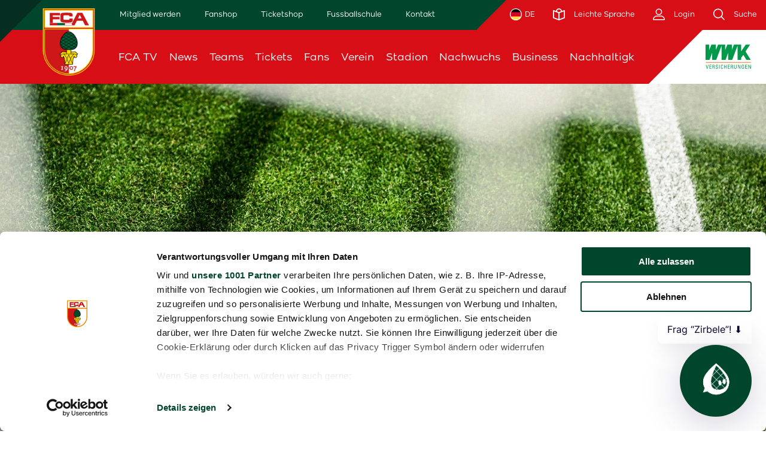

--- FILE ---
content_type: text/html; charset=UTF-8
request_url: https://www.fcaugsburg.de/games/7euo2znbo8jy63clmm8hb9s7o/line-ups
body_size: 22579
content:
<!DOCTYPE html>
<!--[if IE 9]>
<html class="lt-ie10 ie9" lang="de"> <![endif]-->
<!--[if gt IE 9]><!-->
<html lang="de"> <!--<![endif]-->

<head>
    <link rel="preconnect" href="https://consent.cookiebot.com">
<script id="Cookiebot" src="https://consent.cookiebot.com/uc.js" data-cbid="4f4dfc57-8114-4464-9aaf-fb9b7503b208" data-framework="TCFv2.2" type="text/javascript" async></script>
    
<script type="text/plain" data-cookieconsent="statistics" async src="https://www.googletagmanager.com/gtag/js?id=UA-42634291-1"></script>
<script type="text/plain" data-cookieconsent="statistics">
    window.dataLayer = window.dataLayer || [];
    function gtag(){dataLayer.push(arguments);}
    gtag('js', new Date());

    gtag('config', 'UA-42634291-1', { 'anonymize_ip': true });
</script>
<!-- Google Tag Manager -->
<script>
    (function(w,d,s,l,i){w[l]=w[l]||[];w[l].push({'gtm.start':
    new Date().getTime(),event:'gtm.js'});var f=d.getElementsByTagName(s)[0],
    j=d.createElement(s),dl=l!='dataLayer'?'&l='+l:'';j.async=true;j.src=
    'https://metrics.fcaugsburg.de/6nPWJboZGy?id='+i+dl;f.parentNode.insertBefore(j,f);
    })(window,document,'script','dataLayer','GTM-5GBMP3RZ');
</script>
<script type="text/plain" data-cookieconsent="statistics">
    (function(w,d,s,l,i){w[l]=w[l]||[];w[l].push({'gtm.start':
            new Date().getTime(),event:'gtm.js'});var f=d.getElementsByTagName(s)[0],
        j=d.createElement(s),dl=l!='dataLayer'?'&l='+l:'';j.async=true;j.src=
        'https://www.googletagmanager.com/gtm.js?id='+i+dl;f.parentNode.insertBefore(j,f);
    })(window,document,'script','dataLayer','GTM-MQHF96Z');
</script>
<!-- End Google Tag Manager -->
    <meta charset="utf-8"/>
    <meta http-equiv="X-UA-Compatible" content="IE=Edge"/>

    <title>
        Bundesliga (GER) 2023/2024 FC Augsburg gegen VfB Stuttgart 1893 - Aufstellung |  FC Augsburg     </title>

    <meta name="description"
          content="Bundesliga (GER) 2023/2024 FC Augsburg gegen VfB Stuttgart 1893 - Aufstellung" />

    <meta name="keywords"
          content="" />

            
                
    <meta name="robots" content="noindex, follow"/>

        <meta property="og:title" content="Bundesliga (GER) 2023/2024 FC Augsburg gegen VfB Stuttgart 1893 - Aufstellung |  FC Augsburg "/>
    <meta property="og:site_name" content="FC Augsburg"/>
    <meta property="og:locale" content="de"/>
    <meta property="og:type" content="website"/>
    
    
            <meta property="fb:pages" content="39578076993" />
        <meta name="google-site-verification" content="3d-jqTtQBvASVG5XyufZXulxqoo9GmJVCrHLuZjqEDs" />

    <meta name="mobile-web-app-capable" content="yes"/>
    <meta name="apple-mobile-web-app-status-bar-style" content="black">
    <meta name="format-detection" content="telephone=no"/>
    <meta name="viewport" content="width=device-width, initial-scale=1"/>
    <meta name="application-name" content="FC Augsburg"/>
    <script type="text/plain" data-cookieconsent="statistics">
    window.NREUM||(NREUM={}),__nr_require=function(t,e,n){function r(n){if(!e[n]){var o=e[n]={exports:{}};t[n][0].call(o.exports,function(e){var o=t[n][1][e];return r(o||e)},o,o.exports)}return e[n].exports}if("function"==typeof __nr_require)return __nr_require;for(var o=0;o<n.length;o++)r(n[o]);return r}({1:[function(t,e,n){function r(t){try{c.console&&console.log(t)}catch(e){}}var o,i=t("ee"),a=t(20),c={};try{o=localStorage.getItem("__nr_flags").split(","),console&&"function"==typeof console.log&&(c.console=!0,o.indexOf("dev")!==-1&&(c.dev=!0),o.indexOf("nr_dev")!==-1&&(c.nrDev=!0))}catch(s){}c.nrDev&&i.on("internal-error",function(t){r(t.stack)}),c.dev&&i.on("fn-err",function(t,e,n){r(n.stack)}),c.dev&&(r("NR AGENT IN DEVELOPMENT MODE"),r("flags: "+a(c,function(t,e){return t}).join(", ")))},{}],2:[function(t,e,n){function r(t,e,n,r,c){try{h?h-=1:o(c||new UncaughtException(t,e,n),!0)}catch(f){try{i("ierr",[f,s.now(),!0])}catch(d){}}return"function"==typeof u&&u.apply(this,a(arguments))}function UncaughtException(t,e,n){this.message=t||"Uncaught error with no additional information",this.sourceURL=e,this.line=n}function o(t,e){var n=e?null:s.now();i("err",[t,n])}var i=t("handle"),a=t(21),c=t("ee"),s=t("loader"),f=t("gos"),u=window.onerror,d=!1,p="nr@seenError",h=0;s.features.err=!0,t(1),window.onerror=r;try{throw new Error}catch(l){"stack"in l&&(t(13),t(12),"addEventListener"in window&&t(6),s.xhrWrappable&&t(14),d=!0)}c.on("fn-start",function(t,e,n){d&&(h+=1)}),c.on("fn-err",function(t,e,n){d&&!n[p]&&(f(n,p,function(){return!0}),this.thrown=!0,o(n))}),c.on("fn-end",function(){d&&!this.thrown&&h>0&&(h-=1)}),c.on("internal-error",function(t){i("ierr",[t,s.now(),!0])})},{}],3:[function(t,e,n){t("loader").features.ins=!0},{}],4:[function(t,e,n){function r(){M++,S=y.hash,this[u]=b.now()}function o(){M--,y.hash!==S&&i(0,!0);var t=b.now();this[l]=~~this[l]+t-this[u],this[d]=t}function i(t,e){E.emit("newURL",[""+y,e])}function a(t,e){t.on(e,function(){this[e]=b.now()})}var c="-start",s="-end",f="-body",u="fn"+c,d="fn"+s,p="cb"+c,h="cb"+s,l="jsTime",m="fetch",v="addEventListener",w=window,y=w.location,b=t("loader");if(w[v]&&b.xhrWrappable){var g=t(10),x=t(11),E=t(8),P=t(6),O=t(13),R=t(7),T=t(14),L=t(9),j=t("ee"),N=j.get("tracer");t(15),b.features.spa=!0;var S,M=0;j.on(u,r),j.on(p,r),j.on(d,o),j.on(h,o),j.buffer([u,d,"xhr-done","xhr-resolved"]),P.buffer([u]),O.buffer(["setTimeout"+s,"clearTimeout"+c,u]),T.buffer([u,"new-xhr","send-xhr"+c]),R.buffer([m+c,m+"-done",m+f+c,m+f+s]),E.buffer(["newURL"]),g.buffer([u]),x.buffer(["propagate",p,h,"executor-err","resolve"+c]),N.buffer([u,"no-"+u]),L.buffer(["new-jsonp","cb-start","jsonp-error","jsonp-end"]),a(T,"send-xhr"+c),a(j,"xhr-resolved"),a(j,"xhr-done"),a(R,m+c),a(R,m+"-done"),a(L,"new-jsonp"),a(L,"jsonp-end"),a(L,"cb-start"),E.on("pushState-end",i),E.on("replaceState-end",i),w[v]("hashchange",i,!0),w[v]("load",i,!0),w[v]("popstate",function(){i(0,M>1)},!0)}},{}],5:[function(t,e,n){function r(t){}if(window.performance&&window.performance.timing&&window.performance.getEntriesByType){var o=t("ee"),i=t("handle"),a=t(13),c=t(12),s="learResourceTimings",f="addEventListener",u="resourcetimingbufferfull",d="bstResource",p="resource",h="-start",l="-end",m="fn"+h,v="fn"+l,w="bstTimer",y="pushState",b=t("loader");b.features.stn=!0,t(8);var g=NREUM.o.EV;o.on(m,function(t,e){var n=t[0];n instanceof g&&(this.bstStart=b.now())}),o.on(v,function(t,e){var n=t[0];n instanceof g&&i("bst",[n,e,this.bstStart,b.now()])}),a.on(m,function(t,e,n){this.bstStart=b.now(),this.bstType=n}),a.on(v,function(t,e){i(w,[e,this.bstStart,b.now(),this.bstType])}),c.on(m,function(){this.bstStart=b.now()}),c.on(v,function(t,e){i(w,[e,this.bstStart,b.now(),"requestAnimationFrame"])}),o.on(y+h,function(t){this.time=b.now(),this.startPath=location.pathname+location.hash}),o.on(y+l,function(t){i("bstHist",[location.pathname+location.hash,this.startPath,this.time])}),f in window.performance&&(window.performance["c"+s]?window.performance[f](u,function(t){i(d,[window.performance.getEntriesByType(p)]),window.performance["c"+s]()},!1):window.performance[f]("webkit"+u,function(t){i(d,[window.performance.getEntriesByType(p)]),window.performance["webkitC"+s]()},!1)),document[f]("scroll",r,{passive:!0}),document[f]("keypress",r,!1),document[f]("click",r,!1)}},{}],6:[function(t,e,n){function r(t){for(var e=t;e&&!e.hasOwnProperty(u);)e=Object.getPrototypeOf(e);e&&o(e)}function o(t){c.inPlace(t,[u,d],"-",i)}function i(t,e){return t[1]}var a=t("ee").get("events"),c=t(23)(a,!0),s=t("gos"),f=XMLHttpRequest,u="addEventListener",d="removeEventListener";e.exports=a,"getPrototypeOf"in Object?(r(document),r(window),r(f.prototype)):f.prototype.hasOwnProperty(u)&&(o(window),o(f.prototype)),a.on(u+"-start",function(t,e){var n=t[1],r=s(n,"nr@wrapped",function(){function t(){if("function"==typeof n.handleEvent)return n.handleEvent.apply(n,arguments)}var e={object:t,"function":n}[typeof n];return e?c(e,"fn-",null,e.name||"anonymous"):n});this.wrapped=t[1]=r}),a.on(d+"-start",function(t){t[1]=this.wrapped||t[1]})},{}],7:[function(t,e,n){function r(t,e,n){var r=t[e];"function"==typeof r&&(t[e]=function(){var t=r.apply(this,arguments);return o.emit(n+"start",arguments,t),t.then(function(e){return o.emit(n+"end",[null,e],t),e},function(e){throw o.emit(n+"end",[e],t),e})})}var o=t("ee").get("fetch"),i=t(20);e.exports=o;var a=window,c="fetch-",s=c+"body-",f=["arrayBuffer","blob","json","text","formData"],u=a.Request,d=a.Response,p=a.fetch,h="prototype";u&&d&&p&&(i(f,function(t,e){r(u[h],e,s),r(d[h],e,s)}),r(a,"fetch",c),o.on(c+"end",function(t,e){var n=this;e?e.clone().arrayBuffer().then(function(t){n.rxSize=t.byteLength,o.emit(c+"done",[null,e],n)}):o.emit(c+"done",[t],n)}))},{}],8:[function(t,e,n){var r=t("ee").get("history"),o=t(23)(r);e.exports=r,o.inPlace(window.history,["pushState","replaceState"],"-")},{}],9:[function(t,e,n){function r(t){function e(){s.emit("jsonp-end",[],p),t.removeEventListener("load",e,!1),t.removeEventListener("error",n,!1)}function n(){s.emit("jsonp-error",[],p),s.emit("jsonp-end",[],p),t.removeEventListener("load",e,!1),t.removeEventListener("error",n,!1)}var r=t&&"string"==typeof t.nodeName&&"script"===t.nodeName.toLowerCase();if(r){var o="function"==typeof t.addEventListener;if(o){var a=i(t.src);if(a){var u=c(a),d="function"==typeof u.parent[u.key];if(d){var p={};f.inPlace(u.parent,[u.key],"cb-",p),t.addEventListener("load",e,!1),t.addEventListener("error",n,!1),s.emit("new-jsonp",[t.src],p)}}}}}function o(){return"addEventListener"in window}function i(t){var e=t.match(u);return e?e[1]:null}function a(t,e){var n=t.match(p),r=n[1],o=n[3];return o?a(o,e[r]):e[r]}function c(t){var e=t.match(d);return e&&e.length>=3?{key:e[2],parent:a(e[1],window)}:{key:t,parent:window}}var s=t("ee").get("jsonp"),f=t(23)(s);if(e.exports=s,o()){var u=/[?&](?:callback|cb)=([^&#]+)/,d=/(.*)\.([^.]+)/,p=/^(\w+)(\.|$)(.*)$/,h=["appendChild","insertBefore","replaceChild"];f.inPlace(HTMLElement.prototype,h,"dom-"),f.inPlace(HTMLHeadElement.prototype,h,"dom-"),f.inPlace(HTMLBodyElement.prototype,h,"dom-"),s.on("dom-start",function(t){r(t[0])})}},{}],10:[function(t,e,n){var r=t("ee").get("mutation"),o=t(23)(r),i=NREUM.o.MO;e.exports=r,i&&(window.MutationObserver=function(t){return this instanceof i?new i(o(t,"fn-")):i.apply(this,arguments)},MutationObserver.prototype=i.prototype)},{}],11:[function(t,e,n){function r(t){var e=a.context(),n=c(t,"executor-",e),r=new f(n);return a.context(r).getCtx=function(){return e},a.emit("new-promise",[r,e],e),r}function o(t,e){return e}var i=t(23),a=t("ee").get("promise"),c=i(a),s=t(20),f=NREUM.o.PR;e.exports=a,f&&(window.Promise=r,["all","race"].forEach(function(t){var e=f[t];f[t]=function(n){function r(t){return function(){a.emit("propagate",[null,!o],i),o=o||!t}}var o=!1;s(n,function(e,n){Promise.resolve(n).then(r("all"===t),r(!1))});var i=e.apply(f,arguments),c=f.resolve(i);return c}}),["resolve","reject"].forEach(function(t){var e=f[t];f[t]=function(t){var n=e.apply(f,arguments);return t!==n&&a.emit("propagate",[t,!0],n),n}}),f.prototype["catch"]=function(t){return this.then(null,t)},f.prototype=Object.create(f.prototype,{constructor:{value:r}}),s(Object.getOwnPropertyNames(f),function(t,e){try{r[e]=f[e]}catch(n){}}),a.on("executor-start",function(t){t[0]=c(t[0],"resolve-",this),t[1]=c(t[1],"resolve-",this)}),a.on("executor-err",function(t,e,n){t[1](n)}),c.inPlace(f.prototype,["then"],"then-",o),a.on("then-start",function(t,e){this.promise=e,t[0]=c(t[0],"cb-",this),t[1]=c(t[1],"cb-",this)}),a.on("then-end",function(t,e,n){this.nextPromise=n;var r=this.promise;a.emit("propagate",[r,!0],n)}),a.on("cb-end",function(t,e,n){a.emit("propagate",[n,!0],this.nextPromise)}),a.on("propagate",function(t,e,n){this.getCtx&&!e||(this.getCtx=function(){if(t instanceof Promise)var e=a.context(t);return e&&e.getCtx?e.getCtx():this})}),r.toString=function(){return""+f})},{}],12:[function(t,e,n){var r=t("ee").get("raf"),o=t(23)(r),i="equestAnimationFrame";e.exports=r,o.inPlace(window,["r"+i,"mozR"+i,"webkitR"+i,"msR"+i],"raf-"),r.on("raf-start",function(t){t[0]=o(t[0],"fn-")})},{}],13:[function(t,e,n){function r(t,e,n){t[0]=a(t[0],"fn-",null,n)}function o(t,e,n){this.method=n,this.timerDuration=isNaN(t[1])?0:+t[1],t[0]=a(t[0],"fn-",this,n)}var i=t("ee").get("timer"),a=t(23)(i),c="setTimeout",s="setInterval",f="clearTimeout",u="-start",d="-";e.exports=i,a.inPlace(window,[c,"setImmediate"],c+d),a.inPlace(window,[s],s+d),a.inPlace(window,[f,"clearImmediate"],f+d),i.on(s+u,r),i.on(c+u,o)},{}],14:[function(t,e,n){function r(t,e){d.inPlace(e,["onreadystatechange"],"fn-",c)}function o(){var t=this,e=u.context(t);t.readyState>3&&!e.resolved&&(e.resolved=!0,u.emit("xhr-resolved",[],t)),d.inPlace(t,y,"fn-",c)}function i(t){b.push(t),l&&(x?x.then(a):v?v(a):(E=-E,P.data=E))}function a(){for(var t=0;t<b.length;t++)r([],b[t]);b.length&&(b=[])}function c(t,e){return e}function s(t,e){for(var n in t)e[n]=t[n];return e}t(6);var f=t("ee"),u=f.get("xhr"),d=t(23)(u),p=NREUM.o,h=p.XHR,l=p.MO,m=p.PR,v=p.SI,w="readystatechange",y=["onload","onerror","onabort","onloadstart","onloadend","onprogress","ontimeout"],b=[];e.exports=u;var g=window.XMLHttpRequest=function(t){var e=new h(t);try{u.emit("new-xhr",[e],e),e.addEventListener(w,o,!1)}catch(n){try{u.emit("internal-error",[n])}catch(r){}}return e};if(s(h,g),g.prototype=h.prototype,d.inPlace(g.prototype,["open","send"],"-xhr-",c),u.on("send-xhr-start",function(t,e){r(t,e),i(e)}),u.on("open-xhr-start",r),l){var x=m&&m.resolve();if(!v&&!m){var E=1,P=document.createTextNode(E);new l(a).observe(P,{characterData:!0})}}else f.on("fn-end",function(t){t[0]&&t[0].type===w||a()})},{}],15:[function(t,e,n){function r(t){var e=this.params,n=this.metrics;if(!this.ended){this.ended=!0;for(var r=0;r<d;r++)t.removeEventListener(u[r],this.listener,!1);if(!e.aborted){if(n.duration=a.now()-this.startTime,4===t.readyState){e.status=t.status;var i=o(t,this.lastSize);if(i&&(n.rxSize=i),this.sameOrigin){var s=t.getResponseHeader("X-NewRelic-App-Data");s&&(e.cat=s.split(", ").pop())}}else e.status=0;n.cbTime=this.cbTime,f.emit("xhr-done",[t],t),c("xhr",[e,n,this.startTime])}}}function o(t,e){var n=t.responseType;if("json"===n&&null!==e)return e;var r="arraybuffer"===n||"blob"===n||"json"===n?t.response:t.responseText;return l(r)}function i(t,e){var n=s(e),r=t.params;r.host=n.hostname+":"+n.port,r.pathname=n.pathname,t.sameOrigin=n.sameOrigin}var a=t("loader");if(a.xhrWrappable){var c=t("handle"),s=t(16),f=t("ee"),u=["load","error","abort","timeout"],d=u.length,p=t("id"),h=t(19),l=t(18),m=window.XMLHttpRequest;a.features.xhr=!0,t(14),f.on("new-xhr",function(t){var e=this;e.totalCbs=0,e.called=0,e.cbTime=0,e.end=r,e.ended=!1,e.xhrGuids={},e.lastSize=null,h&&(h>34||h<10)||window.opera||t.addEventListener("progress",function(t){e.lastSize=t.loaded},!1)}),f.on("open-xhr-start",function(t){this.params={method:t[0]},i(this,t[1]),this.metrics={}}),f.on("open-xhr-end",function(t,e){"loader_config"in NREUM&&"xpid"in NREUM.loader_config&&this.sameOrigin&&e.setRequestHeader("X-NewRelic-ID",NREUM.loader_config.xpid)}),f.on("send-xhr-start",function(t,e){var n=this.metrics,r=t[0],o=this;if(n&&r){var i=l(r);i&&(n.txSize=i)}this.startTime=a.now(),this.listener=function(t){try{"abort"===t.type&&(o.params.aborted=!0),("load"!==t.type||o.called===o.totalCbs&&(o.onloadCalled||"function"!=typeof e.onload))&&o.end(e)}catch(n){try{f.emit("internal-error",[n])}catch(r){}}};for(var c=0;c<d;c++)e.addEventListener(u[c],this.listener,!1)}),f.on("xhr-cb-time",function(t,e,n){this.cbTime+=t,e?this.onloadCalled=!0:this.called+=1,this.called!==this.totalCbs||!this.onloadCalled&&"function"==typeof n.onload||this.end(n)}),f.on("xhr-load-added",function(t,e){var n=""+p(t)+!!e;this.xhrGuids&&!this.xhrGuids[n]&&(this.xhrGuids[n]=!0,this.totalCbs+=1)}),f.on("xhr-load-removed",function(t,e){var n=""+p(t)+!!e;this.xhrGuids&&this.xhrGuids[n]&&(delete this.xhrGuids[n],this.totalCbs-=1)}),f.on("addEventListener-end",function(t,e){e instanceof m&&"load"===t[0]&&f.emit("xhr-load-added",[t[1],t[2]],e)}),f.on("removeEventListener-end",function(t,e){e instanceof m&&"load"===t[0]&&f.emit("xhr-load-removed",[t[1],t[2]],e)}),f.on("fn-start",function(t,e,n){e instanceof m&&("onload"===n&&(this.onload=!0),("load"===(t[0]&&t[0].type)||this.onload)&&(this.xhrCbStart=a.now()))}),f.on("fn-end",function(t,e){this.xhrCbStart&&f.emit("xhr-cb-time",[a.now()-this.xhrCbStart,this.onload,e],e)})}},{}],16:[function(t,e,n){e.exports=function(t){var e=document.createElement("a"),n=window.location,r={};e.href=t,r.port=e.port;var o=e.href.split("://");!r.port&&o[1]&&(r.port=o[1].split("/")[0].split("@").pop().split(":")[1]),r.port&&"0"!==r.port||(r.port="https"===o[0]?"443":"80"),r.hostname=e.hostname||n.hostname,r.pathname=e.pathname,r.protocol=o[0],"/"!==r.pathname.charAt(0)&&(r.pathname="/"+r.pathname);var i=!e.protocol||":"===e.protocol||e.protocol===n.protocol,a=e.hostname===document.domain&&e.port===n.port;return r.sameOrigin=i&&(!e.hostname||a),r}},{}],17:[function(t,e,n){function r(){}function o(t,e,n){return function(){return i(t,[f.now()].concat(c(arguments)),e?null:this,n),e?void 0:this}}var i=t("handle"),a=t(20),c=t(21),s=t("ee").get("tracer"),f=t("loader"),u=NREUM;"undefined"==typeof window.newrelic&&(newrelic=u);var d=["setPageViewName","setCustomAttribute","setErrorHandler","finished","addToTrace","inlineHit","addRelease"],p="api-",h=p+"ixn-";a(d,function(t,e){u[e]=o(p+e,!0,"api")}),u.addPageAction=o(p+"addPageAction",!0),u.setCurrentRouteName=o(p+"routeName",!0),e.exports=newrelic,u.interaction=function(){return(new r).get()};var l=r.prototype={createTracer:function(t,e){var n={},r=this,o="function"==typeof e;return i(h+"tracer",[f.now(),t,n],r),function(){if(s.emit((o?"":"no-")+"fn-start",[f.now(),r,o],n),o)try{return e.apply(this,arguments)}catch(t){throw s.emit("fn-err",[arguments,this,t],n),t}finally{s.emit("fn-end",[f.now()],n)}}}};a("setName,setAttribute,save,ignore,onEnd,getContext,end,get".split(","),function(t,e){l[e]=o(h+e)}),newrelic.noticeError=function(t){"string"==typeof t&&(t=new Error(t)),i("err",[t,f.now()])}},{}],18:[function(t,e,n){e.exports=function(t){if("string"==typeof t&&t.length)return t.length;if("object"==typeof t){if("undefined"!=typeof ArrayBuffer&&t instanceof ArrayBuffer&&t.byteLength)return t.byteLength;if("undefined"!=typeof Blob&&t instanceof Blob&&t.size)return t.size;if(!("undefined"!=typeof FormData&&t instanceof FormData))try{return JSON.stringify(t).length}catch(e){return}}}},{}],19:[function(t,e,n){var r=0,o=navigator.userAgent.match(/Firefox[\/\s](\d+\.\d+)/);o&&(r=+o[1]),e.exports=r},{}],20:[function(t,e,n){function r(t,e){var n=[],r="",i=0;for(r in t)o.call(t,r)&&(n[i]=e(r,t[r]),i+=1);return n}var o=Object.prototype.hasOwnProperty;e.exports=r},{}],21:[function(t,e,n){function r(t,e,n){e||(e=0),"undefined"==typeof n&&(n=t?t.length:0);for(var r=-1,o=n-e||0,i=Array(o<0?0:o);++r<o;)i[r]=t[e+r];return i}e.exports=r},{}],22:[function(t,e,n){e.exports={exists:"undefined"!=typeof window.performance&&window.performance.timing&&"undefined"!=typeof window.performance.timing.navigationStart}},{}],23:[function(t,e,n){function r(t){return!(t&&t instanceof Function&&t.apply&&!t[a])}var o=t("ee"),i=t(21),a="nr@original",c=Object.prototype.hasOwnProperty,s=!1;e.exports=function(t,e){function n(t,e,n,o){function nrWrapper(){var r,a,c,s;try{a=this,r=i(arguments),c="function"==typeof n?n(r,a):n||{}}catch(f){p([f,"",[r,a,o],c])}u(e+"start",[r,a,o],c);try{return s=t.apply(a,r)}catch(d){throw u(e+"err",[r,a,d],c),d}finally{u(e+"end",[r,a,s],c)}}return r(t)?t:(e||(e=""),nrWrapper[a]=t,d(t,nrWrapper),nrWrapper)}function f(t,e,o,i){o||(o="");var a,c,s,f="-"===o.charAt(0);for(s=0;s<e.length;s++)c=e[s],a=t[c],r(a)||(t[c]=n(a,f?c+o:o,i,c))}function u(n,r,o){if(!s||e){var i=s;s=!0;try{t.emit(n,r,o,e)}catch(a){p([a,n,r,o])}s=i}}function d(t,e){if(Object.defineProperty&&Object.keys)try{var n=Object.keys(t);return n.forEach(function(n){Object.defineProperty(e,n,{get:function(){return t[n]},set:function(e){return t[n]=e,e}})}),e}catch(r){p([r])}for(var o in t)c.call(t,o)&&(e[o]=t[o]);return e}function p(e){try{t.emit("internal-error",e)}catch(n){}}return t||(t=o),n.inPlace=f,n.flag=a,n}},{}],ee:[function(t,e,n){function r(){}function o(t){function e(t){return t&&t instanceof r?t:t?s(t,c,i):i()}function n(n,r,o,i){if(!p.aborted||i){t&&t(n,r,o);for(var a=e(o),c=l(n),s=c.length,f=0;f<s;f++)c[f].apply(a,r);var d=u[y[n]];return d&&d.push([b,n,r,a]),a}}function h(t,e){w[t]=l(t).concat(e)}function l(t){return w[t]||[]}function m(t){return d[t]=d[t]||o(n)}function v(t,e){f(t,function(t,n){e=e||"feature",y[n]=e,e in u||(u[e]=[])})}var w={},y={},b={on:h,emit:n,get:m,listeners:l,context:e,buffer:v,abort:a,aborted:!1};return b}function i(){return new r}function a(){(u.api||u.feature)&&(p.aborted=!0,u=p.backlog={})}var c="nr@context",s=t("gos"),f=t(20),u={},d={},p=e.exports=o();p.backlog=u},{}],gos:[function(t,e,n){function r(t,e,n){if(o.call(t,e))return t[e];var r=n();if(Object.defineProperty&&Object.keys)try{return Object.defineProperty(t,e,{value:r,writable:!0,enumerable:!1}),r}catch(i){}return t[e]=r,r}var o=Object.prototype.hasOwnProperty;e.exports=r},{}],handle:[function(t,e,n){function r(t,e,n,r){o.buffer([t],r),o.emit(t,e,n)}var o=t("ee").get("handle");e.exports=r,r.ee=o},{}],id:[function(t,e,n){function r(t){var e=typeof t;return!t||"object"!==e&&"function"!==e?-1:t===window?0:a(t,i,function(){return o++})}var o=1,i="nr@id",a=t("gos");e.exports=r},{}],loader:[function(t,e,n){function r(){if(!x++){var t=g.info=NREUM.info,e=p.getElementsByTagName("script")[0];if(setTimeout(u.abort,3e4),!(t&&t.licenseKey&&t.applicationID&&e))return u.abort();f(y,function(e,n){t[e]||(t[e]=n)}),s("mark",["onload",a()+g.offset],null,"api");var n=p.createElement("script");n.src="https://"+t.agent,e.parentNode.insertBefore(n,e)}}function o(){"complete"===p.readyState&&i()}function i(){s("mark",["domContent",a()+g.offset],null,"api")}function a(){return E.exists&&performance.now?Math.round(performance.now()):(c=Math.max((new Date).getTime(),c))-g.offset}var c=(new Date).getTime(),s=t("handle"),f=t(20),u=t("ee"),d=window,p=d.document,h="addEventListener",l="attachEvent",m=d.XMLHttpRequest,v=m&&m.prototype;NREUM.o={ST:setTimeout,SI:d.setImmediate,CT:clearTimeout,XHR:m,REQ:d.Request,EV:d.Event,PR:d.Promise,MO:d.MutationObserver};var w=""+location,y={beacon:"bam.nr-data.net",errorBeacon:"bam.nr-data.net",agent:"js-agent.newrelic.com/nr-spa-1071.min.js"},b=m&&v&&v[h]&&!/CriOS/.test(navigator.userAgent),g=e.exports={offset:c,now:a,origin:w,features:{},xhrWrappable:b};t(17),p[h]?(p[h]("DOMContentLoaded",i,!1),d[h]("load",r,!1)):(p[l]("onreadystatechange",o),d[l]("onload",r)),s("mark",["firstbyte",c],null,"api");var x=0,E=t(22)},{}]},{},["loader",2,15,5,3,4]);
    ;NREUM.info={beacon:"bam.nr-data.net",errorBeacon:"bam.nr-data.net",licenseKey:"f6b7fe1481",applicationID:"125719211",sa:1}
</script>
    <script type="text/javascript" data-cookieconsent="marketing">
  sas_tmstp=Math.round(Math.random()*10000000000);sas_masterflag=1;
  function SmartAdServer(sas_pageid,sas_formatid,sas_target) {
    if (sas_masterflag==1) {sas_masterflag=0;sas_master='M';} else {sas_master='S';};
    document.write('<scr'+'ipt src="' + sas_pageid + '/' + sas_formatid + '/' + sas_master + '/' + sas_tmstp + '/' + escape(sas_target) + '?"></scr'+'ipt>');
  }
</script>

    <link rel="preconnect" href="https://logos.fantv.media/">
        <link rel="canonical" href="https://www.fcaugsburg.de/games/7euo2znbo8jy63clmm8hb9s7o/line-ups" />

    <link href="/bundles/exozetfrontend/fca/css/styles.css?v=2.1.43589816" rel="stylesheet"/>
    <link href="/bundles/exozetfrontend/fca/custom/css/styles.css?v=2.1.43589816" rel="stylesheet"/>

                                                <link href="/bundles/exozetfrontend/fca/custom/css/userdefined/css-fca202509090255227367.css" rel="stylesheet" />
                            <link href="/bundles/exozetfrontend/fca/custom/css/userdefined/tabellen202501131003543679.css" rel="stylesheet" />
                            <link href="/bundles/exozetfrontend/fca/custom/css/userdefined/barrierefreiheit202506270106435678.css" rel="stylesheet" />
                        
    <script src="/bundles/fosjsrouting/js/router.min.js"></script>
    <script src="/js/fos_js_routes.js?v=2.1.43589816"></script>

        <script src="/bundles/bazingajstranslation/js/translator.min.js"></script>
    <script src="/js/translations/config.js"></script>
    <script src="/js/translations/fca/de.js?v=2.1.43589816"></script>
    <script id="mycrocast_base" src="https://mycrocast-webplayer.s3.eu-central-1.amazonaws.com/main.js"></script>
    <script>
    // Set to the same value as the web property used on the site
    var gaProperty = 'UA-42634291-1';
    // Disable tracking if the opt-out cookie exists.
    var disableStr = 'ga-disable-' + gaProperty;
    if (document.cookie.indexOf(disableStr + '=true') > -1) {
      window[disableStr] = true;
    }

    // Opt-out function
    function gaOptout() {
      document.cookie = disableStr + '=true; expires=Thu, 31 Dec 2099 23:59:59 UTC; path=/';
      window[disableStr] = true;
    }
    </script>

    <script>
        function loadJS(u) {
            var r = document.getElementsByTagName("script")[0], s = document.createElement("script");
            s.src = u;
            r.parentNode.insertBefore(s, r);
        }

        if (!window.HTMLPictureElement) {
            document.createElement('picture');
            loadJS("//cdn.jsdelivr.net/g/respimage(respimage.min.js+plugins/mutation/ri.mutation.min.js+plugins/intrinsic-dimension/ri.intrinsic.min.js+plugins/typesupport/ri.type.min.js)");
        }
    </script>
    <script src="/bundles/exozetfrontend/default/js/lazysizes.js" async=""></script>

    <link rel="apple-touch-icon" sizes="180x180" href="/bundles/exozetfrontend/fca/img/appicons/apple-touch-icon.png?v=2.1.43589816">

<link rel="shortcut icon" href="/bundles/exozetfrontend/fca/img/appicons/favicon.ico?v=2.1.43589816">
<link rel="icon" type="image/png" sizes="32x32" href="/bundles/exozetfrontend/fca/img/appicons/favicon-32x32.png?v=2.1.43589816">
<link rel="icon" type="image/png" sizes="16x16" href="/bundles/exozetfrontend/fca/img/appicons/favicon-16x16.png?v=2.1.43589816">

<link rel="manifest" href="/bundles/exozetfrontend/fca/manifest.json?v=2.1.43589816">

<link rel="mask-icon" href="/bundles/exozetfrontend/fca/img/appicons/safari-pinned-tab.svg?v=2.1.43589816" color="#000000">

<meta name="msapplication-config" content="/bundles/exozetfrontend/fca/browserconfig.xml?v=2.1.43589816">
<meta name="msapplication-TileColor" content="#000000">

<meta name="theme-color" content="#000000">

    </head>

<body class="b-page">
    <!-- Google Tag Manager (noscript) -->
    <noscript>
        <iframe src="https://metrics.fcaugsburg.de/ns.html?id=GTM-5GBMP3RZ" height="0" width="0" style="display:none;visibility:hidden"></iframe>
        <iframe src="https://www.googletagmanager.com/ns.html?id=GTM-MQHF96Z" height="0" width="0" style="display:none;visibility:hidden"></iframe>
    </noscript>
    <!-- End Google Tag Manager (noscript) -->

    
    <script type="text/plain" data-cookieconsent="marketing" src="https://ced.sascdn.com/tag/1023/smart.js" async></script>
    <script type="text/plain" data-cookieconsent="marketing">
        var sas = sas || {};
        sas.cmd = sas.cmd || [];
        sas.cmd.push(function() {
            sas.setup({ networkid: 1023, domain: "https://www3.smartadserver.com", async: true });
        });
        sas.cmd.push(function() {
            sas.call("onecall", {
                siteId: 55627,
                pageId: 420244,
                formats: [
                    { id: 57643 },
                    { id: 98511 },
                    { id: 98512 },
                    { id: 23359 },
                    { id: 59836 },
                    { id: 23360 } // Format : superbanner 728x90
                ],
                target: ''
            });
        });
    </script>

    <!-- Melibo Chatbot -->
    <script src="https://cdn.melibo.de/v2/widget.js"></script>
    <melibo-widget key="63d2b55d-8176-4865-98e1-f31e2addc7de"></melibo-widget>
    <!-- End Melibo Chatbot -->

            
<header class="b-pageheader jsb_ jsb_PageHeader">
    <div class="b-brand">
        <a class="brand-inner" href="/" title="Die offizielle Website des FC Augsburg">
            <img class="brand-img" src="/bundles/exozetfrontend/fca/img/logos/augsburg-logo.png" alt="FC Augsburg Logo">
            <span class="brand-text u-visual-hidden">FC Augsburg</span>
        </a>
    </div>

    <div class="b-menu-btn">
        <button class="menu-btn-btn js-mobile-menu-toggle" type="button" aria-expanded="false"
                title="Taste für das Hauptmenü">
            <span class="menu-btn-inner">
                 Klicken
            </span>
        </button>
    </div>

    <div class="b-sponser-lead">
        <svg class="sponser-lead-svg-bg" viewBox="0 0 90 70">
            <path fill="#D80E16" fill-rule="evenodd" d="M0 0h90L0 90H0Z"></path>
        </svg>
        <div class="sponser-lead-inner">
            <a href="http://www.wwk.de/" class="" title="Hauptsponsor" target="_blank"
               rel="nofollow">
                <img class="sponser-lead-img" src="/bundles/exozetfrontend/fca/img/logos/wwk-logo.svg" alt="WWK Logo">
                <span class="sponser-lead-text u-visual-hidden">WWK</span>
            </a>
        </div>
    </div>

    <div class="pageheader-inner">
        <nav class="b-nav-sub" aria-label="Sekundär Menu">
            <ul class="nav-sub-list">
                                                                                        
                                                                                        
                
                                                            <li class="nav-sub-item">
                            <a class="nav-sub-item-link" href="https://www.fcaugsburg.de/mitgliedwerden" title="Mitglied werden" target="_blank">
                                Mitglied werden
                            </a>
                        </li>
                                                                                <li class="nav-sub-item">
                            <a class="nav-sub-item-link" href="https://www.fcaugsburg.de/fanshop" title="Fanshop" target="_blank">
                                Fanshop
                            </a>
                        </li>
                                                                                <li class="nav-sub-item">
                            <a class="nav-sub-item-link" href="https://shop.fcaugsburg.de" title="Ticketshop" target="_blank">
                                Ticketshop
                            </a>
                        </li>
                                                                                <li class="nav-sub-item">
                            <a class="nav-sub-item-link" href="/page/nachwuchs-fussballschule-angebote-106" title="Fussballschule" target="_self">
                                Fussballschule
                            </a>
                        </li>
                                                                                <li class="nav-sub-item">
                            <a class="nav-sub-item-link" href="/page/kontakt-51" title="Kontakt" target="_self">
                                Kontakt
                            </a>
                        </li>
                                    
            </ul>
            <svg class="nav-sub-corner-svg" viewBox="0 0 30 50">
                <path fill-rule="evenodd" d="M0 0h50L0 50H0z" fill="#00462D"></path>
            </svg>
        </nav>

        <nav class="b-nav-main jsb_ jsb_NavMain" aria-label="Hauptmenü">
            <ul class="nav-main-list">

                                    <li class="nav-main-item js-submenu-hover" data-sub-menu-target="menu44">
                        <a class="nav-main-item-link js-toggle-submenu-button" href="#"
                           data-sub-menu-target="menu44" aria-haspopup="true" aria-expanded="false">
                            FCA TV
                        </a>

                        <div class="b-navmain-dropdown js-sub-menu-topic js-sub-menu-overlay"
                             data-sub-menu-id="menu44">
                            <div class="navmain-dropwdown-inner">
                                                                    <ul class="navmain-dropdown-list">
                                                                                    <li class="navmain-dropdown-item-header">
                                                Saison 25/26
                                            </li>
                                                                                                                            
                                                                                                                                        
                                            
                                            <li class="navmain-dropdown-item">

                                                                                            <a class="navmain-dropdown-item-inner" href="/detail/list/203"
                                                   target="_self">
                                                    Bundesliga 25/26
                                                </a>
                                                                                        </li>
                                                                                    
                                                                                                                                        
                                            
                                            <li class="navmain-dropdown-item">

                                                                                            <a class="navmain-dropdown-item-inner" href="/detail/list/202"
                                                   target="_self">
                                                    DFB-Pokal 25/26
                                                </a>
                                                                                        </li>
                                                                                    
                                                                                                                                        
                                            
                                            <li class="navmain-dropdown-item">

                                                                                            <a class="navmain-dropdown-item-inner" href="/detail/list/201"
                                                   target="_self">
                                                    Testspiele 25/26
                                                </a>
                                                                                        </li>
                                                                            </ul>
                                                                    <ul class="navmain-dropdown-list">
                                                                                    <li class="navmain-dropdown-item-header">
                                                Rubriken
                                            </li>
                                                                                                                            
                                            
                                                                                                                                        
                                            <li class="navmain-dropdown-item">

                                                                                            <a class="navmain-dropdown-item-inner" href="/news/fca-geht-fremd"
                                                   target="_self">
                                                    FCA geht fremd
                                                </a>
                                                                                        </li>
                                                                                    
                                            
                                                                                                                                        
                                            <li class="navmain-dropdown-item">

                                                                                            <a class="navmain-dropdown-item-inner" href="/news/rund-ums-Spiel"
                                                   target="_self">
                                                    Rund ums Spiel
                                                </a>
                                                                                        </li>
                                                                                    
                                            
                                                                                                                                        
                                            <li class="navmain-dropdown-item">

                                                                                            <a class="navmain-dropdown-item-inner" href="/news/hinter-den-kulissen"
                                                   target="_self">
                                                    Hinter den Kulissen
                                                </a>
                                                                                        </li>
                                                                                    
                                            
                                                                                                                                        
                                            <li class="navmain-dropdown-item">

                                                                                            <a class="navmain-dropdown-item-inner" href="/news/kabinengefluester"
                                                   target="_self">
                                                    Kabinengeflüster
                                                </a>
                                                                                        </li>
                                                                                    
                                            
                                                                                                                                        
                                            <li class="navmain-dropdown-item">

                                                                                            <a class="navmain-dropdown-item-inner" href="/news/kasperl"
                                                   target="_self">
                                                    Kasperl
                                                </a>
                                                                                        </li>
                                                                            </ul>
                                                                    <ul class="navmain-dropdown-list">
                                                                                    <li class="navmain-dropdown-item-header">
                                                FCA TV
                                            </li>
                                                                                                                            
                                            
                                                                                                                                        
                                            <li class="navmain-dropdown-item">

                                                                                            <a class="navmain-dropdown-item-inner" href="/video/all"
                                                   target="_self">
                                                    Alle Videos
                                                </a>
                                                                                        </li>
                                                                                    
                                            
                                                                                                                                        
                                            <li class="navmain-dropdown-item">

                                                                                            <a class="navmain-dropdown-item-inner" href="/page/fca-tv-282"
                                                   target="_self">
                                                    Informationen
                                                </a>
                                                                                        </li>
                                                                            </ul>
                                                            </div>
                        </div>
                    </li>
                                    <li class="nav-main-item js-submenu-hover" data-sub-menu-target="menu16">
                        <a class="nav-main-item-link js-toggle-submenu-button" href="#"
                           data-sub-menu-target="menu16" aria-haspopup="true" aria-expanded="false">
                            News
                        </a>

                        <div class="b-navmain-dropdown js-sub-menu-topic js-sub-menu-overlay"
                             data-sub-menu-id="menu16">
                            <div class="navmain-dropwdown-inner">
                                                                    <ul class="navmain-dropdown-list">
                                                                                                                            
                                            
                                                                                                                                        
                                            <li class="navmain-dropdown-item">

                                                                                            <a class="navmain-dropdown-item-inner" href="/news"
                                                   target="_self">
                                                    Alle News
                                                </a>
                                                                                        </li>
                                                                                    
                                            
                                                                                                                                        
                                            <li class="navmain-dropdown-item">

                                                                                            <a class="navmain-dropdown-item-inner" href="/news/profis"
                                                   target="_self">
                                                    Profis
                                                </a>
                                                                                        </li>
                                                                                    
                                            
                                                                                                                                        
                                            <li class="navmain-dropdown-item">

                                                                                            <a class="navmain-dropdown-item-inner" href="/news/nachwuchs"
                                                   target="_self">
                                                    Nachwuchs
                                                </a>
                                                                                        </li>
                                                                                    
                                            
                                                                                                                                        
                                            <li class="navmain-dropdown-item">

                                                                                            <a class="navmain-dropdown-item-inner" href="/news/frauen"
                                                   target="_self">
                                                    Frauen
                                                </a>
                                                                                        </li>
                                                                                    
                                            
                                                                                                                                        
                                            <li class="navmain-dropdown-item">

                                                                                            <a class="navmain-dropdown-item-inner" href="/news/esports"
                                                   target="_self">
                                                    eSports
                                                </a>
                                                                                        </li>
                                                                            </ul>
                                                                    <ul class="navmain-dropdown-list">
                                                                                                                            
                                            
                                                                                                                                        
                                            <li class="navmain-dropdown-item">

                                                                                            <a class="navmain-dropdown-item-inner" href="/news/business"
                                                   target="_self">
                                                    Business
                                                </a>
                                                                                        </li>
                                                                                    
                                            
                                                                                                                                        
                                            <li class="navmain-dropdown-item">

                                                                                            <a class="navmain-dropdown-item-inner" href="/news/fans"
                                                   target="_self">
                                                    Fans
                                                </a>
                                                                                        </li>
                                                                                    
                                            
                                                                                                                                        
                                            <li class="navmain-dropdown-item">

                                                                                            <a class="navmain-dropdown-item-inner" href="/news/verein"
                                                   target="_self">
                                                    Verein
                                                </a>
                                                                                        </li>
                                                                                    
                                            
                                                                                                                                        
                                            <li class="navmain-dropdown-item">

                                                                                            <a class="navmain-dropdown-item-inner" href="/news/nachhaltigkeit"
                                                   target="_self">
                                                    Nachhaltigkeit
                                                </a>
                                                                                        </li>
                                                                            </ul>
                                                                    <ul class="navmain-dropdown-list">
                                                                                                                            
                                            
                                                                                                                                        
                                            <li class="navmain-dropdown-item">

                                                                                            <a class="navmain-dropdown-item-inner" href="https://cloud.1907.fcaugsburg.de/newsletter"
                                                   target="_blank">
                                                    Newsletter
                                                </a>
                                                                                        </li>
                                                                                    
                                            
                                                                                                                                        
                                            <li class="navmain-dropdown-item">

                                                                                            <a class="navmain-dropdown-item-inner" href="/page/stadionkurier-download-368"
                                                   target="_self">
                                                    Stadionkurier
                                                </a>
                                                                                        </li>
                                                                                    
                                            
                                                                                                                                        
                                            <li class="navmain-dropdown-item">

                                                                                            <a class="navmain-dropdown-item-inner" href="/team/trainings"
                                                   target="_self">
                                                    Trainingsplan
                                                </a>
                                                                                        </li>
                                                                            </ul>
                                                            </div>
                        </div>
                    </li>
                                    <li class="nav-main-item js-submenu-hover" data-sub-menu-target="menu37">
                        <a class="nav-main-item-link js-toggle-submenu-button" href="#"
                           data-sub-menu-target="menu37" aria-haspopup="true" aria-expanded="false">
                            Teams
                        </a>

                        <div class="b-navmain-dropdown js-sub-menu-topic js-sub-menu-overlay"
                             data-sub-menu-id="menu37">
                            <div class="navmain-dropwdown-inner">
                                                                    <ul class="navmain-dropdown-list">
                                                                                    <li class="navmain-dropdown-item-header">
                                                Profis
                                            </li>
                                                                                                                            
                                            
                                                                                                                                        
                                            <li class="navmain-dropdown-item">

                                                                                            <a class="navmain-dropdown-item-inner" href="/team/"
                                                   target="_self">
                                                    Kader
                                                </a>
                                                                                        </li>
                                                                                    
                                            
                                                                                                                                        
                                            <li class="navmain-dropdown-item">

                                                                                            <a class="navmain-dropdown-item-inner" href="/team/people"
                                                   target="_self">
                                                    Funktionsteam
                                                </a>
                                                                                        </li>
                                                                                    
                                            
                                                                                                                                        
                                            <li class="navmain-dropdown-item">

                                                                                            <a class="navmain-dropdown-item-inner" href="/team/standing-table?team=profis"
                                                   target="_self">
                                                    Tabelle
                                                </a>
                                                                                        </li>
                                                                                    
                                            
                                                                                                                                        
                                            <li class="navmain-dropdown-item">

                                                                                            <a class="navmain-dropdown-item-inner" href="/games/"
                                                   target="_self">
                                                    Spielplan
                                                </a>
                                                                                        </li>
                                                                            </ul>
                                                                    <ul class="navmain-dropdown-list">
                                                                                    <li class="navmain-dropdown-item-header">
                                                Nachwuchs
                                            </li>
                                                                                                                            
                                            
                                                                                                                                        
                                            <li class="navmain-dropdown-item">

                                                                                            <a class="navmain-dropdown-item-inner" href="/page/nachwuchs-u23-133"
                                                   target="_self">
                                                    U23
                                                </a>
                                                                                        </li>
                                                                                    
                                            
                                                                                                                                        
                                            <li class="navmain-dropdown-item">

                                                                                            <a class="navmain-dropdown-item-inner" href="/page/nachwuchs-u19-142"
                                                   target="_self">
                                                    U19
                                                </a>
                                                                                        </li>
                                                                                    
                                            
                                                                                                                                        
                                            <li class="navmain-dropdown-item">

                                                                                            <a class="navmain-dropdown-item-inner" href="/page/nachwuchs-u17-143"
                                                   target="_self">
                                                    U17
                                                </a>
                                                                                        </li>
                                                                                    
                                            
                                                                                                                                        
                                            <li class="navmain-dropdown-item">

                                                                                            <a class="navmain-dropdown-item-inner" href="/page/nachwuchs-u16-145"
                                                   target="_self">
                                                    U16
                                                </a>
                                                                                        </li>
                                                                                    
                                            
                                                                                                                                        
                                            <li class="navmain-dropdown-item">

                                                                                            <a class="navmain-dropdown-item-inner" href="/page/nachwuchs-u15-148"
                                                   target="_self">
                                                    U15
                                                </a>
                                                                                        </li>
                                                                                    
                                            
                                                                                                                                        
                                            <li class="navmain-dropdown-item">

                                                                                            <a class="navmain-dropdown-item-inner" href="/page/nachwuchs-u14-153"
                                                   target="_self">
                                                    U14
                                                </a>
                                                                                        </li>
                                                                                    
                                            
                                                                                                                                        
                                            <li class="navmain-dropdown-item">

                                                                                            <a class="navmain-dropdown-item-inner" href="/page/nachwuchs-u13-155"
                                                   target="_self">
                                                    U13
                                                </a>
                                                                                        </li>
                                                                                    
                                            
                                                                                                                                        
                                            <li class="navmain-dropdown-item">

                                                                                            <a class="navmain-dropdown-item-inner" href="/page/nachwuchs-u12-158"
                                                   target="_self">
                                                    U12
                                                </a>
                                                                                        </li>
                                                                                    
                                            
                                                                                                                                        
                                            <li class="navmain-dropdown-item">

                                                                                            <a class="navmain-dropdown-item-inner" href="/page/nachwuchs-u11-161"
                                                   target="_self">
                                                    U11
                                                </a>
                                                                                        </li>
                                                                                    
                                            
                                                                                                                                        
                                            <li class="navmain-dropdown-item">

                                                                                            <a class="navmain-dropdown-item-inner" href="/page/nachwuchs-u10-164"
                                                   target="_self">
                                                    U10
                                                </a>
                                                                                        </li>
                                                                                    
                                            
                                                                                                                                        
                                            <li class="navmain-dropdown-item">

                                                                                            <a class="navmain-dropdown-item-inner" href="/page/nachwuchs-u9-167"
                                                   target="_self">
                                                    U9
                                                </a>
                                                                                        </li>
                                                                            </ul>
                                                                    <ul class="navmain-dropdown-list">
                                                                                    <li class="navmain-dropdown-item-header">
                                                Frauen
                                            </li>
                                                                                                                            
                                            
                                                                                                                                        
                                            <li class="navmain-dropdown-item">

                                                                                            <a class="navmain-dropdown-item-inner" href="/page/frauen-maedchenfussball-279"
                                                   target="_self">
                                                    Informationen
                                                </a>
                                                                                        </li>
                                                                                    
                                            
                                                                                                                                        
                                            <li class="navmain-dropdown-item">

                                                                                            <a class="navmain-dropdown-item-inner" href="https://www.fcaugsburg.de/page/women-masters-2026-608"
                                                   target="_self">
                                                    Women Masters
                                                </a>
                                                                                        </li>
                                                                                    
                                            
                                                                                                                                        
                                            <li class="navmain-dropdown-item">

                                                                                            <a class="navmain-dropdown-item-inner" href="/page/frauen-168"
                                                   target="_self">
                                                    Frauen I
                                                </a>
                                                                                        </li>
                                                                                    
                                            
                                                                                                                                        
                                            <li class="navmain-dropdown-item">

                                                                                            <a class="navmain-dropdown-item-inner" href="/page/frauen-2-169"
                                                   target="_self">
                                                    Frauen II
                                                </a>
                                                                                        </li>
                                                                                    
                                            
                                                                                                                                        
                                            <li class="navmain-dropdown-item">

                                                                                            <a class="navmain-dropdown-item-inner" href="/page/frauen-b-juniorinnen-171"
                                                   target="_self">
                                                    B-Juniorinnen
                                                </a>
                                                                                        </li>
                                                                                    
                                            
                                                                                                                                        
                                            <li class="navmain-dropdown-item">

                                                                                            <a class="navmain-dropdown-item-inner" href="/page/frauen-c-juniorinnen-172"
                                                   target="_self">
                                                    C-Juniorinnen I
                                                </a>
                                                                                        </li>
                                                                                    
                                            
                                                                                                                                        
                                            <li class="navmain-dropdown-item">

                                                                                            <a class="navmain-dropdown-item-inner" href="/page/c-juniorinnen-2-584"
                                                   target="_self">
                                                    C-Juniorinnen II
                                                </a>
                                                                                        </li>
                                                                                    
                                            
                                                                                                                                        
                                            <li class="navmain-dropdown-item">

                                                                                            <a class="navmain-dropdown-item-inner" href="/page/frauen-d-juniorinnen-174"
                                                   target="_self">
                                                    D-Juniorinnen I
                                                </a>
                                                                                        </li>
                                                                                    
                                            
                                                                                                                                        
                                            <li class="navmain-dropdown-item">

                                                                                            <a class="navmain-dropdown-item-inner" href="/page/d-juniorinnen-2-586"
                                                   target="_self">
                                                    D-Juniorinnen II
                                                </a>
                                                                                        </li>
                                                                                    
                                            
                                                                                                                                        
                                            <li class="navmain-dropdown-item">

                                                                                            <a class="navmain-dropdown-item-inner" href="/page/e-juniorinnen-437"
                                                   target="_self">
                                                    E-Juniorinnen
                                                </a>
                                                                                        </li>
                                                                                    
                                            
                                                                                                                                        
                                            <li class="navmain-dropdown-item">

                                                                                            <a class="navmain-dropdown-item-inner" href="/page/g-juniorinnen-588"
                                                   target="_self">
                                                    G-Juniorinnen
                                                </a>
                                                                                        </li>
                                                                            </ul>
                                                                    <ul class="navmain-dropdown-list">
                                                                                    <li class="navmain-dropdown-item-header">
                                                Traditionsmannschaft
                                            </li>
                                                                                                                            
                                            
                                                                                                                                        
                                            <li class="navmain-dropdown-item">

                                                                                            <a class="navmain-dropdown-item-inner" href="/page/traditionsmannschaft-186"
                                                   target="_self">
                                                    Informationen
                                                </a>
                                                                                        </li>
                                                                            </ul>
                                                                    <ul class="navmain-dropdown-list">
                                                                                    <li class="navmain-dropdown-item-header">
                                                eSports
                                            </li>
                                                                                                                            
                                            
                                                                                                                                        
                                            <li class="navmain-dropdown-item">

                                                                                            <a class="navmain-dropdown-item-inner" href="/page/esports-kader-234"
                                                   target="_self">
                                                    Kader
                                                </a>
                                                                                        </li>
                                                                                    
                                            
                                                                                                                                        
                                            <li class="navmain-dropdown-item">

                                                                                            <a class="navmain-dropdown-item-inner" href="https://virtual.bundesliga.com/de/club-championship/2025-2026/gesamt-tabelle"
                                                   target="_blank">
                                                    Tabelle
                                                </a>
                                                                                        </li>
                                                                                    
                                            
                                                                                                                                        
                                            <li class="navmain-dropdown-item">

                                                                                            <a class="navmain-dropdown-item-inner" href="https://virtual.bundesliga.com/de/club-championship/2025-2026"
                                                   target="_blank">
                                                    Spielplan
                                                </a>
                                                                                        </li>
                                                                            </ul>
                                                            </div>
                        </div>
                    </li>
                                    <li class="nav-main-item js-submenu-hover" data-sub-menu-target="menu39">
                        <a class="nav-main-item-link js-toggle-submenu-button" href="#"
                           data-sub-menu-target="menu39" aria-haspopup="true" aria-expanded="false">
                            Tickets
                        </a>

                        <div class="b-navmain-dropdown js-sub-menu-topic js-sub-menu-overlay"
                             data-sub-menu-id="menu39">
                            <div class="navmain-dropwdown-inner">
                                                                    <ul class="navmain-dropdown-list">
                                                                                    <li class="navmain-dropdown-item-header">
                                                Tageskarten
                                            </li>
                                                                                                                            
                                            
                                                                                                                                        
                                            <li class="navmain-dropdown-item">

                                                                                            <a class="navmain-dropdown-item-inner" href="/page/ticket-heimspiele-15"
                                                   target="_self">
                                                    Preise &amp; Infos
                                                </a>
                                                                                        </li>
                                                                                    
                                            
                                                                                                                                        
                                            <li class="navmain-dropdown-item">

                                                                                            <a class="navmain-dropdown-item-inner" href="/page/sonderkarten-19"
                                                   target="_self">
                                                    Sonderkarten
                                                </a>
                                                                                        </li>
                                                                                    
                                            
                                                                                                                                        
                                            <li class="navmain-dropdown-item">

                                                                                            <a class="navmain-dropdown-item-inner" href="https://shop.fcaugsburg.de/fcaugsburg/SynwayWarengruppen/data/shop/e7f2b7d7-7721-4a1e-9283-2a1fb56c7a91"
                                                   target="_blank">
                                                    ᐅ Jetzt Tickets sichern
                                                </a>
                                                                                        </li>
                                                                            </ul>
                                                                    <ul class="navmain-dropdown-list">
                                                                                    <li class="navmain-dropdown-item-header">
                                                Dauerkarten
                                            </li>
                                                                                                                            
                                            
                                                                                                                                        
                                            <li class="navmain-dropdown-item">

                                                                                            <a class="navmain-dropdown-item-inner" href="/page/dauerkarten-21"
                                                   target="_self">
                                                    Preise &amp; Infos
                                                </a>
                                                                                        </li>
                                                                                    
                                            
                                                                                                                                        
                                            <li class="navmain-dropdown-item">

                                                                                            <a class="navmain-dropdown-item-inner" href="/page/formulare-23"
                                                   target="_self">
                                                    Formulare / Änderungen
                                                </a>
                                                                                        </li>
                                                                            </ul>
                                                                    <ul class="navmain-dropdown-list">
                                                                                    <li class="navmain-dropdown-item-header">
                                                Informationen
                                            </li>
                                                                                                                            
                                            
                                                                                                                                        
                                            <li class="navmain-dropdown-item">

                                                                                            <a class="navmain-dropdown-item-inner" href="/page/tickets-vorverkaufsstellen-139"
                                                   target="">
                                                    Vorverkaufsstellen
                                                </a>
                                                                                        </li>
                                                                                    
                                            
                                                                                                                                        
                                            <li class="navmain-dropdown-item">

                                                                                            <a class="navmain-dropdown-item-inner" href="/atgb"
                                                   target="">
                                                    ATGB
                                                </a>
                                                                                        </li>
                                                                                    
                                            
                                                                                                                                        
                                            <li class="navmain-dropdown-item">

                                                                                            <a class="navmain-dropdown-item-inner" href="/search/tag/tickets"
                                                   target="_self">
                                                    Ticket-News
                                                </a>
                                                                                        </li>
                                                                                    
                                            
                                                                                                                                        
                                            <li class="navmain-dropdown-item">

                                                                                            <a class="navmain-dropdown-item-inner" href="/page/ticket-faq-27"
                                                   target="_self">
                                                    FAQ
                                                </a>
                                                                                        </li>
                                                                            </ul>
                                                            </div>
                        </div>
                    </li>
                                    <li class="nav-main-item js-submenu-hover" data-sub-menu-target="menu47">
                        <a class="nav-main-item-link js-toggle-submenu-button" href="#"
                           data-sub-menu-target="menu47" aria-haspopup="true" aria-expanded="false">
                            Fans
                        </a>

                        <div class="b-navmain-dropdown js-sub-menu-topic js-sub-menu-overlay"
                             data-sub-menu-id="menu47">
                            <div class="navmain-dropwdown-inner">
                                                                    <ul class="navmain-dropdown-list">
                                                                                    <li class="navmain-dropdown-item-header">
                                                Fanbetreuung
                                            </li>
                                                                                                                            
                                            
                                                                                                                                        
                                            <li class="navmain-dropdown-item">

                                                                                            <a class="navmain-dropdown-item-inner" href="/page/fanbeauftragte-30"
                                                   target="_self">
                                                    Fanbeauftragte
                                                </a>
                                                                                        </li>
                                                                                    
                                            
                                                                                                                                        
                                            <li class="navmain-dropdown-item">

                                                                                            <a class="navmain-dropdown-item-inner" href="/page/fan-und-mitgliedersprechstunde-380"
                                                   target="">
                                                    Fan- und Mitgliedersprechstunde
                                                </a>
                                                                                        </li>
                                                                                    
                                            
                                                                                                                                        
                                            <li class="navmain-dropdown-item">

                                                                                            <a class="navmain-dropdown-item-inner" href="/page/fanprojekt-32"
                                                   target="_self">
                                                    Fanprojekt
                                                </a>
                                                                                        </li>
                                                                                    
                                            
                                                                                                                                        
                                            <li class="navmain-dropdown-item">

                                                                                            <a class="navmain-dropdown-item-inner" href="/page/erstanlaufstelle-wellenbrecher-403"
                                                   target="">
                                                    Erstanlaufstelle Wellenbrecher
                                                </a>
                                                                                        </li>
                                                                                    
                                            
                                                                                                                                        
                                            <li class="navmain-dropdown-item">

                                                                                            <a class="navmain-dropdown-item-inner" href="/page/stadionverbote-35"
                                                   target="_self">
                                                    Stadionverbote
                                                </a>
                                                                                        </li>
                                                                                    
                                            
                                                                                                                                        
                                            <li class="navmain-dropdown-item">

                                                                                            <a class="navmain-dropdown-item-inner" href="/page/gaeste-infos-37"
                                                   target="_self">
                                                    Gäste-Infos
                                                </a>
                                                                                        </li>
                                                                            </ul>
                                                                    <ul class="navmain-dropdown-list">
                                                                                    <li class="navmain-dropdown-item-header">
                                                Fan-Organisation
                                            </li>
                                                                                                                            
                                            
                                                                                                                                        
                                            <li class="navmain-dropdown-item">

                                                                                            <a class="navmain-dropdown-item-inner" href="/page/fanshops-116"
                                                   target="">
                                                    Fanshops
                                                </a>
                                                                                        </li>
                                                                                    
                                            
                                                                                                                                        
                                            <li class="navmain-dropdown-item">

                                                                                            <a class="navmain-dropdown-item-inner" href="/page/fanclubs-43"
                                                   target="_self">
                                                    Fanclubs
                                                </a>
                                                                                        </li>
                                                                                    
                                            
                                                                                                                                        
                                            <li class="navmain-dropdown-item">

                                                                                            <a class="navmain-dropdown-item-inner" href="/page/augsburg-calling-45"
                                                   target="_self">
                                                    Augsburg Calling
                                                </a>
                                                                                        </li>
                                                                                    
                                            
                                                                                                                                        
                                            <li class="navmain-dropdown-item">

                                                                                            <a class="navmain-dropdown-item-inner" href="/search/tag/fan-infos"
                                                   target="_self">
                                                    Fan-Infos Auswärtsspiele
                                                </a>
                                                                                        </li>
                                                                                    
                                            
                                                                                                                                        
                                            <li class="navmain-dropdown-item">

                                                                                            <a class="navmain-dropdown-item-inner" href="/page/auswaertsfahrten-39"
                                                   target="_self">
                                                    Auswärtsfahrten
                                                </a>
                                                                                        </li>
                                                                                    
                                            
                                                                                                                                        
                                            <li class="navmain-dropdown-item">

                                                                                            <a class="navmain-dropdown-item-inner" href="/page/fankneipe-41"
                                                   target="_self">
                                                    Fankneipe
                                                </a>
                                                                                        </li>
                                                                            </ul>
                                                                    <ul class="navmain-dropdown-list">
                                                                                    <li class="navmain-dropdown-item-header">
                                                Interaktiv
                                            </li>
                                                                                                                            
                                            
                                                                                                                                        
                                            <li class="navmain-dropdown-item">

                                                                                            <a class="navmain-dropdown-item-inner" href="/page/fca-app-129"
                                                   target="_self">
                                                    FCA-App
                                                </a>
                                                                                        </li>
                                                                                    
                                            
                                                                                                                                        
                                            <li class="navmain-dropdown-item">

                                                                                            <a class="navmain-dropdown-item-inner" href="/page/live-ticker-matchday-modus-423"
                                                   target="_self">
                                                    Live-Ticker
                                                </a>
                                                                                        </li>
                                                                                    
                                            
                                                                                                                                        
                                            <li class="navmain-dropdown-item">

                                                                                            <a class="navmain-dropdown-item-inner" href="/page/man-of-the-match-46"
                                                   target="_self">
                                                    Man of the Match
                                                </a>
                                                                                        </li>
                                                                                    
                                            
                                                                                                                                        
                                            <li class="navmain-dropdown-item">

                                                                                            <a class="navmain-dropdown-item-inner" href="/page/fca-gaudi-ecke-595"
                                                   target="">
                                                    FCA-Gaudi-Ecke
                                                </a>
                                                                                        </li>
                                                                            </ul>
                                                            </div>
                        </div>
                    </li>
                                    <li class="nav-main-item js-submenu-hover" data-sub-menu-target="menu48">
                        <a class="nav-main-item-link js-toggle-submenu-button" href="#"
                           data-sub-menu-target="menu48" aria-haspopup="true" aria-expanded="false">
                            Verein
                        </a>

                        <div class="b-navmain-dropdown js-sub-menu-topic js-sub-menu-overlay"
                             data-sub-menu-id="menu48">
                            <div class="navmain-dropwdown-inner">
                                                                    <ul class="navmain-dropdown-list">
                                                                                    <li class="navmain-dropdown-item-header">
                                                Der FCA
                                            </li>
                                                                                                                            
                                            
                                                                                                                                        
                                            <li class="navmain-dropdown-item">

                                                                                            <a class="navmain-dropdown-item-inner" href="/page/07-werte-leitbild-444"
                                                   target="_self">
                                                    07 Werte &amp; Leitbild
                                                </a>
                                                                                        </li>
                                                                                    
                                            
                                                                                                                                        
                                            <li class="navmain-dropdown-item">

                                                                                            <a class="navmain-dropdown-item-inner" href="/page/ski-und-bergfreunde-55"
                                                   target="_self">
                                                    Ski- und Bergfreunde
                                                </a>
                                                                                        </li>
                                                                                    
                                            
                                                                                                                                        
                                            <li class="navmain-dropdown-item">

                                                                                            <a class="navmain-dropdown-item-inner" href="/page/hymne-58"
                                                   target="_self">
                                                    Hymne
                                                </a>
                                                                                        </li>
                                                                                    
                                            
                                                                                                                                        
                                            <li class="navmain-dropdown-item">

                                                                                            <a class="navmain-dropdown-item-inner" href="/page/historie-5"
                                                   target="_self">
                                                    Historie
                                                </a>
                                                                                        </li>
                                                                                    
                                            
                                                                                                                                        
                                            <li class="navmain-dropdown-item">

                                                                                            <a class="navmain-dropdown-item-inner" href="/media/download/107872"
                                                   target="_blank">
                                                    Satzung
                                                </a>
                                                                                        </li>
                                                                            </ul>
                                                                    <ul class="navmain-dropdown-list">
                                                                                    <li class="navmain-dropdown-item-header">
                                                Geschäftsstelle
                                            </li>
                                                                                                                            
                                            
                                                                                                                                        
                                            <li class="navmain-dropdown-item">

                                                                                            <a class="navmain-dropdown-item-inner" href="/page/der-fca-in-kuerze-59"
                                                   target="_self">
                                                    Der FCA in Kürze
                                                </a>
                                                                                        </li>
                                                                                    
                                            
                                                                                                                                        
                                            <li class="navmain-dropdown-item">

                                                                                            <a class="navmain-dropdown-item-inner" href="/page/gremien-61"
                                                   target="_self">
                                                    Gremien
                                                </a>
                                                                                        </li>
                                                                                    
                                            
                                                                                                                                        
                                            <li class="navmain-dropdown-item">

                                                                                            <a class="navmain-dropdown-item-inner" href="/page/volunteers-66"
                                                   target="_self">
                                                    Volunteers
                                                </a>
                                                                                        </li>
                                                                                    
                                            
                                                                                                                                        
                                            <li class="navmain-dropdown-item">

                                                                                            <a class="navmain-dropdown-item-inner" href="https://jobs.fcaugsburg.de/de"
                                                   target="_blank">
                                                    Jobs
                                                </a>
                                                                                        </li>
                                                                            </ul>
                                                                    <ul class="navmain-dropdown-list">
                                                                                    <li class="navmain-dropdown-item-header">
                                                Mitgliedschaft
                                            </li>
                                                                                                                            
                                            
                                                                                                                                        
                                            <li class="navmain-dropdown-item">

                                                                                            <a class="navmain-dropdown-item-inner" href="/page/mitglied-vorteile-237"
                                                   target="">
                                                    Deine Vorteile als Mitglied
                                                </a>
                                                                                        </li>
                                                                                    
                                            
                                                                                                                                        
                                            <li class="navmain-dropdown-item">

                                                                                            <a class="navmain-dropdown-item-inner" href="https://shop.fcaugsburg.de/fcaugsburg/ajax.aspx/Mitgliedwerden.html"
                                                   target="_blank">
                                                    ᐅ Mitglied werden
                                                </a>
                                                                                        </li>
                                                                                    
                                            
                                                                                                                                        
                                            <li class="navmain-dropdown-item">

                                                                                            <a class="navmain-dropdown-item-inner" href="/page/mitgliedsbeitraege-447"
                                                   target="_self">
                                                    Mitgliedsbeiträge
                                                </a>
                                                                                        </li>
                                                                                    
                                            
                                                                                                                                        
                                            <li class="navmain-dropdown-item">

                                                                                            <a class="navmain-dropdown-item-inner" href="/page/mitglied-geschenkmitgliedschaft-236"
                                                   target="">
                                                    Geschenkmitgliedschaft
                                                </a>
                                                                                        </li>
                                                                                    
                                            
                                                                                                                                        
                                            <li class="navmain-dropdown-item">

                                                                                            <a class="navmain-dropdown-item-inner" href="/page/mittendrin-als-mitglied-70"
                                                   target="_self">
                                                    Mittendrin als Mitglied
                                                </a>
                                                                                        </li>
                                                                                    
                                            
                                                                                                                                        
                                            <li class="navmain-dropdown-item">

                                                                                            <a class="navmain-dropdown-item-inner" href="/page/mitglieder-dokumente-faq-512"
                                                   target="">
                                                    Dokumente &amp; FAQ
                                                </a>
                                                                                        </li>
                                                                            </ul>
                                                                    <ul class="navmain-dropdown-list">
                                                                                    <li class="navmain-dropdown-item-header">
                                                Mitgliederclubs
                                            </li>
                                                                                                                            
                                            
                                                                                                                                        
                                            <li class="navmain-dropdown-item">

                                                                                            <a class="navmain-dropdown-item-inner" href="/page/mitglieder-miniclub-und-kidsclub-507"
                                                   target="_self">
                                                    MiniClub &amp; KidsClub
                                                </a>
                                                                                        </li>
                                                                                    
                                            
                                                                                                                                        
                                            <li class="navmain-dropdown-item">

                                                                                            <a class="navmain-dropdown-item-inner" href="/page/mitglieder-teensclub-510"
                                                   target="_self">
                                                    TeensClub
                                                </a>
                                                                                        </li>
                                                                                    
                                            
                                                                                                                                        
                                            <li class="navmain-dropdown-item">

                                                                                            <a class="navmain-dropdown-item-inner" href="/page/mitglieder-classicclub-511"
                                                   target="_self">
                                                    ClassicClub
                                                </a>
                                                                                        </li>
                                                                            </ul>
                                                            </div>
                        </div>
                    </li>
                                    <li class="nav-main-item js-submenu-hover" data-sub-menu-target="menu42">
                        <a class="nav-main-item-link js-toggle-submenu-button" href="#"
                           data-sub-menu-target="menu42" aria-haspopup="true" aria-expanded="false">
                            Stadion
                        </a>

                        <div class="b-navmain-dropdown js-sub-menu-topic js-sub-menu-overlay"
                             data-sub-menu-id="menu42">
                            <div class="navmain-dropwdown-inner">
                                                                    <ul class="navmain-dropdown-list">
                                                                                    <li class="navmain-dropdown-item-header">
                                                Informationen
                                            </li>
                                                                                                                            
                                            
                                                                                                                                        
                                            <li class="navmain-dropdown-item">

                                                                                            <a class="navmain-dropdown-item-inner" href="/page/stadion-zahlen-und-fakten-73"
                                                   target="_self">
                                                    Zahlen &amp; Fakten
                                                </a>
                                                                                        </li>
                                                                                    
                                            
                                                                                                                                        
                                            <li class="navmain-dropdown-item">

                                                                                            <a class="navmain-dropdown-item-inner" href="/page/stadion-energieversorgung-74"
                                                   target="_self">
                                                    Energieversorgung
                                                </a>
                                                                                        </li>
                                                                                    
                                            
                                                                                                                                        
                                            <li class="navmain-dropdown-item">

                                                                                            <a class="navmain-dropdown-item-inner" href="/page/arenatouren-76"
                                                   target="_self">
                                                    Arenatouren
                                                </a>
                                                                                        </li>
                                                                                    
                                            
                                                                                                                                        
                                            <li class="navmain-dropdown-item">

                                                                                            <a class="navmain-dropdown-item-inner" href="/page/stadion-stadionordnung-242"
                                                   target="">
                                                    Stadionordnung
                                                </a>
                                                                                        </li>
                                                                                    
                                            
                                                                                                                                        
                                            <li class="navmain-dropdown-item">

                                                                                            <a class="navmain-dropdown-item-inner" href="/page/stadion-sicherheitspolitik-240"
                                                   target="">
                                                    Sicherheitspolitik
                                                </a>
                                                                                        </li>
                                                                                    
                                            
                                                                                                                                        
                                            <li class="navmain-dropdown-item">

                                                                                            <a class="navmain-dropdown-item-inner" href="/page/emas-registrierter-standort-605"
                                                   target="">
                                                    EMAS-registrierter Standort
                                                </a>
                                                                                        </li>
                                                                            </ul>
                                                                    <ul class="navmain-dropdown-list">
                                                                                    <li class="navmain-dropdown-item-header">
                                                Dein Stadionbesuch
                                            </li>
                                                                                                                            
                                            
                                                                                                                                        
                                            <li class="navmain-dropdown-item">

                                                                                            <a class="navmain-dropdown-item-inner" href="/page/stadion-anfahrt-79"
                                                   target="_self">
                                                    Anfahrt
                                                </a>
                                                                                        </li>
                                                                                    
                                            
                                                                                                                                        
                                            <li class="navmain-dropdown-item">

                                                                                            <a class="navmain-dropdown-item-inner" href="/page/stadion-speisen-getraenke-466"
                                                   target="_self">
                                                    Speisen &amp; Getränke
                                                </a>
                                                                                        </li>
                                                                                    
                                            
                                                                                                                                        
                                            <li class="navmain-dropdown-item">

                                                                                            <a class="navmain-dropdown-item-inner" href="/page/allgemeine-infos-zur-barrierefreiheit-590"
                                                   target="">
                                                    Barrierefreiheit
                                                </a>
                                                                                        </li>
                                                                                    
                                            
                                                                                                                                        
                                            <li class="navmain-dropdown-item">

                                                                                            <a class="navmain-dropdown-item-inner" href="/page/stadion-wlan-81"
                                                   target="_self">
                                                    WLAN
                                                </a>
                                                                                        </li>
                                                                                    
                                            
                                                                                                                                        
                                            <li class="navmain-dropdown-item">

                                                                                            <a class="navmain-dropdown-item-inner" href="/page/bezahlen-im-stadion-85"
                                                   target="_self">
                                                    Bezahlen im Stadion
                                                </a>
                                                                                        </li>
                                                                                    
                                            
                                                                                                                                        
                                            <li class="navmain-dropdown-item">

                                                                                            <a class="navmain-dropdown-item-inner" href="/page/mehrwegbecher-420"
                                                   target="_self">
                                                    Mehrwegbecher
                                                </a>
                                                                                        </li>
                                                                                    
                                            
                                                                                                                                        
                                            <li class="navmain-dropdown-item">

                                                                                            <a class="navmain-dropdown-item-inner" href="/abfalltrennung"
                                                   target="_self">
                                                    Abfalltrennung
                                                </a>
                                                                                        </li>
                                                                                    
                                            
                                                                                                                                        
                                            <li class="navmain-dropdown-item">

                                                                                            <a class="navmain-dropdown-item-inner" href="/page/kindertagesbetreuung-575"
                                                   target="_self">
                                                    Kindertagesbetreuung
                                                </a>
                                                                                        </li>
                                                                            </ul>
                                                                    <ul class="navmain-dropdown-list">
                                                                                                                    </ul>
                                                            </div>
                        </div>
                    </li>
                                    <li class="nav-main-item js-submenu-hover" data-sub-menu-target="menu136">
                        <a class="nav-main-item-link js-toggle-submenu-button" href="#"
                           data-sub-menu-target="menu136" aria-haspopup="true" aria-expanded="false">
                            Nachwuchs
                        </a>

                        <div class="b-navmain-dropdown js-sub-menu-topic js-sub-menu-overlay"
                             data-sub-menu-id="menu136">
                            <div class="navmain-dropwdown-inner">
                                                                    <ul class="navmain-dropdown-list">
                                                                                    <li class="navmain-dropdown-item-header">
                                                Das NLZ
                                            </li>
                                                                                                                            
                                            
                                                                                                                                        
                                            <li class="navmain-dropdown-item">

                                                                                            <a class="navmain-dropdown-item-inner" href="/page/nachwuchs-ausbildungsphilosophie-93"
                                                   target="_self">
                                                    Ausbildungsphilosophie
                                                </a>
                                                                                        </li>
                                                                                    
                                            
                                                                                                                                        
                                            <li class="navmain-dropdown-item">

                                                                                            <a class="navmain-dropdown-item-inner" href="/page/nachwuchs-medizinische-betreuung-297"
                                                   target="_self">
                                                    Medizinische Betreuung
                                                </a>
                                                                                        </li>
                                                                                    
                                            
                                                                                                                                        
                                            <li class="navmain-dropdown-item">

                                                                                            <a class="navmain-dropdown-item-inner" href="/team/youth"
                                                   target="">
                                                    Personal
                                                </a>
                                                                                        </li>
                                                                                    
                                            
                                                                                                                                        
                                            <li class="navmain-dropdown-item">

                                                                                            <a class="navmain-dropdown-item-inner" href="/page/magazin-paul-renz-akademie-411"
                                                   target="_self">
                                                    Magazin
                                                </a>
                                                                                        </li>
                                                                                    
                                            
                                                                                                                                        
                                            <li class="navmain-dropdown-item">

                                                                                            <a class="navmain-dropdown-item-inner" href="/page/fca-freunde-535"
                                                   target="">
                                                    FCA-Freunde
                                                </a>
                                                                                        </li>
                                                                            </ul>
                                                                    <ul class="navmain-dropdown-list">
                                                                                    <li class="navmain-dropdown-item-header">
                                                FCAkademie
                                            </li>
                                                                                                                            
                                            
                                                                                                                                        
                                            <li class="navmain-dropdown-item">

                                                                                            <a class="navmain-dropdown-item-inner" href="/page/nachwuchs-eliteschule-95"
                                                   target="_self">
                                                    Eliteschule des Fußballs
                                                </a>
                                                                                        </li>
                                                                                    
                                            
                                                                                                                                        
                                            <li class="navmain-dropdown-item">

                                                                                            <a class="navmain-dropdown-item-inner" href="/page/nachwuchs-wohnmoeglichkeiten-100"
                                                   target="_self">
                                                    Wohnmöglichkeiten
                                                </a>
                                                                                        </li>
                                                                                    
                                            
                                                                                                                                        
                                            <li class="navmain-dropdown-item">

                                                                                            <a class="navmain-dropdown-item-inner" href="/page/nachwuchs-fahrservice-101"
                                                   target="_self">
                                                    Fahrservice
                                                </a>
                                                                                        </li>
                                                                            </ul>
                                                                    <ul class="navmain-dropdown-list">
                                                                                    <li class="navmain-dropdown-item-header">
                                                Fußballschule
                                            </li>
                                                                                                                            
                                            
                                                                                                                                        
                                            <li class="navmain-dropdown-item">

                                                                                            <a class="navmain-dropdown-item-inner" href="/page/nachwuchs-fussballschule-103"
                                                   target="_self">
                                                    Über uns
                                                </a>
                                                                                        </li>
                                                                                    
                                            
                                                                                                                                        
                                            <li class="navmain-dropdown-item">

                                                                                            <a class="navmain-dropdown-item-inner" href="/page/nachwuchs-fussballschule-angebote-106"
                                                   target="_self">
                                                    Angebote
                                                </a>
                                                                                        </li>
                                                                                    
                                            
                                                                                                                                        
                                            <li class="navmain-dropdown-item">

                                                                                            <a class="navmain-dropdown-item-inner" href="/page/nachwuchs-fuer-die-region-110"
                                                   target="_self">
                                                    Für die Region
                                                </a>
                                                                                        </li>
                                                                                    
                                            
                                                                                                                                        
                                            <li class="navmain-dropdown-item">

                                                                                            <a class="navmain-dropdown-item-inner" href="/page/nachwuchs-fussballschule-kooperationen-112"
                                                   target="_self">
                                                    Kooperationen
                                                </a>
                                                                                        </li>
                                                                                    
                                            
                                                                                                                                        
                                            <li class="navmain-dropdown-item">

                                                                                            <a class="navmain-dropdown-item-inner" href="/page/nachwuchs-fussballschule-faq-329"
                                                   target="_self">
                                                    FAQ
                                                </a>
                                                                                        </li>
                                                                                    
                                            
                                                                                                                                        
                                            <li class="navmain-dropdown-item">

                                                                                            <a class="navmain-dropdown-item-inner" href="https://fussballschule.fcaugsburg.de/de/portal/events"
                                                   target="_blank">
                                                    Jetzt anmelden
                                                </a>
                                                                                        </li>
                                                                            </ul>
                                                                    <ul class="navmain-dropdown-list">
                                                                                    <li class="navmain-dropdown-item-header">
                                                Informationen
                                            </li>
                                                                                                                            
                                            
                                                                                                                                        
                                            <li class="navmain-dropdown-item">

                                                                                            <a class="navmain-dropdown-item-inner" href="/page/nachwuchs-spielorte-113"
                                                   target="_self">
                                                    Spielorte | Medien
                                                </a>
                                                                                        </li>
                                                                                    
                                            
                                                                                                                                        
                                            <li class="navmain-dropdown-item">

                                                                                            <a class="navmain-dropdown-item-inner" href="/page/nachwuchs-kontakt-117"
                                                   target="_self">
                                                    Kontakt
                                                </a>
                                                                                        </li>
                                                                                    
                                            
                                                                                                                                        
                                            <li class="navmain-dropdown-item">

                                                                                            <a class="navmain-dropdown-item-inner" href="/page/nachwuchs-fan-und-verhaltenskodex-114"
                                                   target="_self">
                                                    Verhaltenskodex
                                                </a>
                                                                                        </li>
                                                                                    
                                            
                                                                                                                                        
                                            <li class="navmain-dropdown-item">

                                                                                            <a class="navmain-dropdown-item-inner" href="/page/nachwuchs-faq-318"
                                                   target="_self">
                                                    FAQ
                                                </a>
                                                                                        </li>
                                                                                    
                                            
                                                                                                                                        
                                            <li class="navmain-dropdown-item">

                                                                                            <a class="navmain-dropdown-item-inner" href="/page/kinderschutz-428"
                                                   target="">
                                                    Kinderschutz
                                                </a>
                                                                                        </li>
                                                                            </ul>
                                                            </div>
                        </div>
                    </li>
                                    <li class="nav-main-item js-submenu-hover" data-sub-menu-target="menu200">
                        <a class="nav-main-item-link js-toggle-submenu-button" href="#"
                           data-sub-menu-target="menu200" aria-haspopup="true" aria-expanded="false">
                            Business
                        </a>

                        <div class="b-navmain-dropdown js-sub-menu-topic js-sub-menu-overlay"
                             data-sub-menu-id="menu200">
                            <div class="navmain-dropwdown-inner">
                                                                    <ul class="navmain-dropdown-list">
                                                                                    <li class="navmain-dropdown-item-header">
                                                Informationen
                                            </li>
                                                                                                                            
                                            
                                                                                                                                        
                                            <li class="navmain-dropdown-item">

                                                                                            <a class="navmain-dropdown-item-inner" href="/page/business-sponsoring-83"
                                                   target="_self">
                                                    Sponsoring
                                                </a>
                                                                                        </li>
                                                                                    
                                            
                                                                                                                                        
                                            <li class="navmain-dropdown-item">

                                                                                            <a class="navmain-dropdown-item-inner" href="/page/business-hospitality-87"
                                                   target="_self">
                                                    VIP-Tickets/Hospitality
                                                </a>
                                                                                        </li>
                                                                                    
                                            
                                                                                                                                        
                                            <li class="navmain-dropdown-item">

                                                                                            <a class="navmain-dropdown-item-inner" href="/page/business-kontakt-91"
                                                   target="_self">
                                                    Kontakt
                                                </a>
                                                                                        </li>
                                                                                    
                                            
                                                                                                                                        
                                            <li class="navmain-dropdown-item">

                                                                                            <a class="navmain-dropdown-item-inner" href="/page/ausbildungsoffensive-429"
                                                   target="_self">
                                                    ᐅ Ausbildungsoffensive
                                                </a>
                                                                                        </li>
                                                                            </ul>
                                                                    <ul class="navmain-dropdown-list">
                                                                                    <li class="navmain-dropdown-item-header">
                                                Partner &amp; Sponsoren
                                            </li>
                                                                                                                            
                                            
                                                                                                                                        
                                            <li class="navmain-dropdown-item">

                                                                                            <a class="navmain-dropdown-item-inner" href="/page/business-partneruebersicht-89"
                                                   target="_self">
                                                    Partnerübersicht
                                                </a>
                                                                                        </li>
                                                                                    
                                            
                                                                                                                                        
                                            <li class="navmain-dropdown-item">

                                                                                            <a class="navmain-dropdown-item-inner" href="/page/business-partneruebersicht-hospitality-449"
                                                   target="_self">
                                                    Partnerübersicht Hospitality
                                                </a>
                                                                                        </li>
                                                                            </ul>
                                                            </div>
                        </div>
                    </li>
                                    <li class="nav-main-item js-submenu-hover" data-sub-menu-target="menu516">
                        <a class="nav-main-item-link js-toggle-submenu-button" href="#"
                           data-sub-menu-target="menu516" aria-haspopup="true" aria-expanded="false">
                            Nachhaltigkeit
                        </a>

                        <div class="b-navmain-dropdown js-sub-menu-topic js-sub-menu-overlay"
                             data-sub-menu-id="menu516">
                            <div class="navmain-dropwdown-inner">
                                                                    <ul class="navmain-dropdown-list">
                                                                                    <li class="navmain-dropdown-item-header">
                                                Übersicht
                                            </li>
                                                                                                                            
                                            
                                                                                                                                        
                                            <li class="navmain-dropdown-item">

                                                                                            <a class="navmain-dropdown-item-inner" href="/page/nachhaltigkeit-strategie-386"
                                                   target="_self">
                                                    Strategie
                                                </a>
                                                                                        </li>
                                                                                    
                                            
                                                                                                                                        
                                            <li class="navmain-dropdown-item">

                                                                                            <a class="navmain-dropdown-item-inner" href="/page/strategie-und-verantwortungsbewusste-unternehmensfuehrung-456"
                                                   target="_self">
                                                    Verantwortungsbewusste Unternehmensführung
                                                </a>
                                                                                        </li>
                                                                                    
                                            
                                                                                                                                        
                                            <li class="navmain-dropdown-item">

                                                                                            <a class="navmain-dropdown-item-inner" href="/page/nachhaltigkeit-umwelt-und-klimaschutz-384"
                                                   target="_self">
                                                    Umwelt- und Klimaschutz
                                                </a>
                                                                                        </li>
                                                                                    
                                            
                                                                                                                                        
                                            <li class="navmain-dropdown-item">

                                                                                            <a class="navmain-dropdown-item-inner" href="/page/nachhaltigkeit-bewegung-bildung-383"
                                                   target="_self">
                                                    Bewegung und Bildung
                                                </a>
                                                                                        </li>
                                                                                    
                                            
                                                                                                                                        
                                            <li class="navmain-dropdown-item">

                                                                                            <a class="navmain-dropdown-item-inner" href="/page/nachhaltigkeit-soziales-engagement-385"
                                                   target="_self">
                                                    Soziales Engagement
                                                </a>
                                                                                        </li>
                                                                            </ul>
                                                                    <ul class="navmain-dropdown-list">
                                                                                    <li class="navmain-dropdown-item-header">
                                                Gestaltungsansätze
                                            </li>
                                                                                                                            
                                            
                                                                                                                                        
                                            <li class="navmain-dropdown-item">

                                                                                            <a class="navmain-dropdown-item-inner" href="/page/brueckenbauer-600"
                                                   target="_self">
                                                    Brückenbauer
                                                </a>
                                                                                        </li>
                                                                                    
                                            
                                                                                                                                        
                                            <li class="navmain-dropdown-item">

                                                                                            <a class="navmain-dropdown-item-inner" href="/page/gruene-woche-2025-593"
                                                   target="">
                                                    &quot;Grüne Woche&quot;
                                                </a>
                                                                                        </li>
                                                                                    
                                            
                                                                                                                                        
                                            <li class="navmain-dropdown-item">

                                                                                            <a class="navmain-dropdown-item-inner" href="/page/nachhaltigkeit-fokusthema-wasser-393"
                                                   target="_self">
                                                    Wasser
                                                </a>
                                                                                        </li>
                                                                                    
                                            
                                                                                                                                        
                                            <li class="navmain-dropdown-item">

                                                                                            <a class="navmain-dropdown-item-inner" href="/page/sozialraumorientierte-bewegungsfoerderung-fca-bewegt-433"
                                                   target="_self">
                                                    FCA bewegt
                                                </a>
                                                                                        </li>
                                                                                    
                                            
                                                                                                                                        
                                            <li class="navmain-dropdown-item">

                                                                                            <a class="navmain-dropdown-item-inner" href="https://www.fcaugsburg.de/page/bildungsarena-zirbelnuss-527"
                                                   target="_self">
                                                    Bildungsarena Zirbelnuss
                                                </a>
                                                                                        </li>
                                                                                    
                                            
                                                                                                                                        
                                            <li class="navmain-dropdown-item">

                                                                                            <a class="navmain-dropdown-item-inner" href="/page/nachhaltigkeit-fca-kita-387"
                                                   target="_self">
                                                    FCA-Kita
                                                </a>
                                                                                        </li>
                                                                            </ul>
                                                                    <ul class="navmain-dropdown-list">
                                                                                    <li class="navmain-dropdown-item-header">
                                                FCA-Berichte
                                            </li>
                                                                                                                            
                                            
                                                                                                                                        
                                            <li class="navmain-dropdown-item">

                                                                                            <a class="navmain-dropdown-item-inner" href="https://www.fcaugsburg.de/page/fortschrittsbericht-2024-25-603"
                                                   target="_self">
                                                    Bericht 24/25
                                                </a>
                                                                                        </li>
                                                                                    
                                            
                                                                                                                                        
                                            <li class="navmain-dropdown-item">

                                                                                            <a class="navmain-dropdown-item-inner" href="/page/fortschrittsbericht-2023-24-591?utm_source=homepage&amp;utm_medium=lp-fortschrittsbericht&amp;utm_campaign=2324-fortschrittsbericht"
                                                   target="_self">
                                                    Bericht 23/24
                                                </a>
                                                                                        </li>
                                                                                    
                                            
                                                                                                                                        
                                            <li class="navmain-dropdown-item">

                                                                                            <a class="navmain-dropdown-item-inner" href="/page/fortschrittsbericht-2022-23-453"
                                                   target="_self">
                                                    Bericht 22/23
                                                </a>
                                                                                        </li>
                                                                                    
                                            
                                                                                                                                        
                                            <li class="navmain-dropdown-item">

                                                                                            <a class="navmain-dropdown-item-inner" href="/article/fca-stellt-zweiten-taetigkeitsbericht-vor-16245"
                                                   target="_self">
                                                    Bericht 21/22
                                                </a>
                                                                                        </li>
                                                                                    
                                            
                                                                                                                                        
                                            <li class="navmain-dropdown-item">

                                                                                            <a class="navmain-dropdown-item-inner" href="/article/taetigkeitsbericht-dokumentiert-soziales-engagement-14726"
                                                   target="_self">
                                                    Bericht 20/21
                                                </a>
                                                                                        </li>
                                                                            </ul>
                                                            </div>
                        </div>
                    </li>
                
            </ul>
        </nav>
        <div class="b-meta jsb_ jsb_Meta">
            <ul class="meta-list">
                <li class="meta-item">
                    <div class="b-meta-lang jsb_ jsb_MetaLang">
                        <button type="button" class="meta-lang-current has-icon is-de js-lang-toggle" title="Sprache auswählen">
                            <abbr class="meta-lang-current-inner" title="de">
                                de
                            </abbr>
                        </button>

                        <div class="meta-lang-bar">
                            <ul class="meta-lang-list">
                                                                    <li class="meta-lang-item has-icon is-en">
                                        <a rel="nofollow" class="meta-lang-item-inner"
                                           href="/en/games/7euo2znbo8jy63clmm8hb9s7o/line-ups"
                                           aria-label="en">
                                            en
                                        </a>
                                    </li>
                                                            </ul>

                            <div class="meta-lang-btn">
                                <button class="b-btn is-close js-lang-close" type="button">
                                    <span class="btn-inner">
                                        Schließen
                                    </span>
                                </button>
                            </div>
                        </div>
                    </div>
                </li>
                                    <li class="meta-item">
                                                        <a class="b-meta-lang-ls" title="Leichte Sprache"
                           href="https://www.fcaugsburg.de/leichte-sprache">
                            <span class="meta-lang-ls-inner">
                                Leichte Sprache
                            </span>
                        </a>
                        </li>
                                <li class="meta-item jsb_ jsb_UserInfo" data-jsb='{"locale": "de"}'></li>
                <li class="meta-item">
                    <div class="b-meta-search jsb_ jsb_MetaSearch">
                        <a class="meta-search-btn js-search-toggle" title="Suche"
                           href="/search">
                            <span class="meta-search-btn-inner">
                                Suche
                            </span>
                        </a>
                        <form action="/search" class="meta-search-form js-search-form" method="get">
                            <fieldset class="meta-search-form-inner">
                                <legend class="u-visual-hidden">
                                    Suche
                                </legend>
                                <div class="meta-search-bar">
                                    <label for="metasearch" class="meta-search-label">
                                        Suche
                                    </label>
                                    <input type="text" class="meta-search-input js-search-input" id="metasearch"
                                           placeholder="Suchbegriff eingeben" minlength="3"/>
                                    <button class="b-btn is-close js-search-close" type="button">
                                        <span class="btn-inner"></span>
                                    </button>
                                </div>
                            </fieldset>
                        </form>
                    </div>
                </li>
            </ul>
        </div>

        <div class="b-social-list">
    
    <ul class="social-list-list">
                    <li class="social-list-item is-facebook has-icon">
                <a target="_blank" rel="nofollow" class="social-list-item-link" href="https://www.facebook.com/FCAugsburg" title="Gehe zu Facebook">
                </a>
            </li>
                    <li class="social-list-item is-twitter has-icon">
                <a target="_blank" rel="nofollow" class="social-list-item-link" href="https://twitter.com/FCAugsburg" title="Gehe zu X">
                </a>
            </li>
                    <li class="social-list-item is-instagram has-icon">
                <a target="_blank" rel="nofollow" class="social-list-item-link" href="https://www.instagram.com/fcaugsburg1907/" title="Gehe zu Instagram">
                </a>
            </li>
                    <li class="social-list-item is-tiktok has-icon">
                <a target="_blank" rel="nofollow" class="social-list-item-link" href="https://www.tiktok.com/@fcaugsburg" title="Gehe zu TikTok">
                </a>
            </li>
                    <li class="social-list-item is-linkedin has-icon">
                <a target="_blank" rel="nofollow" class="social-list-item-link" href="https://www.linkedin.com/company/fcaugsburg/" title="Gehe zu LinkedIn">
                </a>
            </li>
                    <li class="social-list-item is-youtube has-icon">
                <a target="_blank" rel="nofollow" class="social-list-item-link" href="https://www.youtube.com/FcAugsburg" title="Gehe zu Youtube">
                </a>
            </li>
                    <li class="social-list-item is-giphy has-icon">
                <a target="_blank" rel="nofollow" class="social-list-item-link" href="https://giphy.com/fca1907" title="Gehe zu Giphy">
                </a>
            </li>
                    <li class="social-list-item is-calovo has-icon">
                <a target="_blank" rel="nofollow" class="social-list-item-link" href="https://calovo.de/c/fcaugsburg" title="Gehe zu Calovo">
                </a>
            </li>
                    <li class="social-list-item is-whatsapp has-icon">
                <a target="_blank" rel="nofollow" class="social-list-item-link" href="https://www.whatsapp.com/channel/0029VadHbyA8fewo3Yzpgz1j" title="Gehe zu Whatsapp">
                </a>
            </li>
            </ul>
</div>
    </div>
</header>
    
    <main class="page-main ">
        
    
                
    
<section class="b-stage">
        
                        

<article class="b-item-hero u-raster-overlay">
    <div class="item-hero-inner">
        <div class="item-hero-media">
            <div class="b-mediabox  is-focus-center-top">
                <div class="mediabox-inner">
                                            <img class="mediabox-media lazyload" draggable="false" alt="Titelbild_Kader.jpg" data-sizes="auto"
                             data-srcset="https://www.fcaugsburg.de/media/fca/stage_image/0001/100/thumb_99123_stage_image_medium.jpeg 350w, https://www.fcaugsburg.de/media/fca/stage_image/0001/100/thumb_99123_stage_image_big.jpeg 700w, https://www.fcaugsburg.de/media/fca/stage_image/0001/100/thumb_99123_stage_image_hd.jpeg 1300w"/>
                                    </div>
            </div>
                                                                </div>
    </div>
</article>


<div class="u-fit">
    <article class="b-item-match is-stage-match is-transparant-slider-item">
        <div class="item-match-inner">                            <time class="item-match-date" datetime="2024-05-10T20:30:00+02:00">Freitag, 10. Mai 2024 um 20:30</time>
            <div class="item-match-players">
                <p class="item-match-player is-left">
                    <span class="item-match-player-name">
                        FC Augsburg
                    </span>
                    <img class="item-match-player-img lazyload" alt="Augsburg" data-sizes="auto"
                         data-src="https://logos.fantv.media/FCA.svg">
                </p>
                <span class="item-match-versus">spielt gegen</span>
                <p class="item-match-player is-right">
                    <span class="item-match-player-name">
                        Stuttgart
                    </span>
                    <img class="item-match-player-img  lazyload" alt="Stuttgart" data-sizes="auto"
                         data-src="https://logos.fantv.media/VFB.svg">
                </p>
                <div class="item-match-result is-current">
                    <span class="item-match-result-data">0</span>
                    <span class="item-match-result-data">1</span>
                </div>
            </div>
                                                
            
                                    <div class="item-match-info">
                <dl class="item-match-info-text ">
                    <dt class="item-match-info-term">Zuschauerzahl:</dt>
                    <dd class="item-match-info-definition">30.660</dd>
                </dl>

                <dl class="item-match-info-text ">
                    <dt class="item-match-info-term">Schiedsrichter:</dt>
                    <dd class="item-match-info-definition">Patrick Ittrich</dd>
                </dl>
            </div>

        </div>


    </article>
</div>
            
                                        </section>

                
<nav class="b-nav-filter jsb_ jsb_NavFilter" data-jsb='{"prefix":"",
"asSlider":""}'>
        <div class="nav-filter-inner js-scroll-area">
        <ul class="nav-filter-list js-nav-list">
            
                                                    
                                    <li class="nav-filter-item js-nav-item " >
                        <a
                                class="nav-filter-link"
                                href="/games/7euo2znbo8jy63clmm8hb9s7o/highlights"
                        >
                            Highlights
                        </a>
                    </li>
                            
                                                    
                                    <li class="nav-filter-item js-nav-item " >
                        <a
                                class="nav-filter-link"
                                href="/games/7euo2znbo8jy63clmm8hb9s7o/events"
                        >
                            Spielverlauf
                        </a>
                    </li>
                            
                                                     
                                    <li class="nav-filter-item js-nav-item is-active" >
                        <a
                                class="nav-filter-link"
                                href="/games/7euo2znbo8jy63clmm8hb9s7o/line-ups"
                        >
                            Aufstellung
                        </a>
                    </li>
                                    </ul>
    </div>
</nav>
    <div class="page-wrapper has-overlay-raster u-padding-b-100-hte-l">
        <div class="page-section">
            <div class="page-section-inner">
                <div class="b-tabs jsb_ jsb_Tabs">
                                        <nav class="tabs-nav u-margin-b-40">
                        <ul class="tabs-list" role="tablist">

                            
                                                                                            <li class="tabs-list-item is-tab-one is-active  js-tab"
                                    data-target="teamHome">
                                    <a class="tabs-list-item-link" href="#teamHome" role="tab"
                                       aria-selected="true">
                                        <img class="tabs-list-item-img lazyload"
                                             alt="FC Augsburg"
                                             data-sizes="auto"
                                             data-src="https://logos.fantv.media/FCA.svg"/>
                                        <h3 class="tabs-list-item-title">
                                            <span class="tabs-list-item-title-text">Augsburg</span>
                                            <span class="tabs-list-item-title-addition">4-3-1-2</span>
                                        </h3>
                                    </a>
                                </li>
                            
                                                                                            <li class="tabs-list-item is-tab-one   js-tab"
                                    data-target="teamAway">
                                    <a class="tabs-list-item-link" href="#teamAway" role="tab"
                                       aria-selected="false">
                                        <img class="tabs-list-item-img lazyload"
                                             alt="VfB Stuttgart 1893"
                                             data-sizes="auto"
                                             data-src="https://logos.fantv.media/VFB.svg"/>
                                        <h3 class="tabs-list-item-title">
                                            <span class="tabs-list-item-title-text">Stuttgart</span>
                                            <span class="tabs-list-item-title-addition">4-2-2-2</span>
                                        </h3>
                                    </a>
                                </li>
                            
                                                    </ul>
                    </nav>

                                        
                        
                        <div class="tabs-content-group">
                            <div class="tabs-content  js-tab-content"
                                 aria-hidden="false" id="teamHome" role="tabpanel">
                                <div class="b-lineup jsb_ jsb_LineUp" data-formation="4312">
                                    <style class="js-lineup-styles" type="text/css"></style>
                                    <div class="lineup-wrapper">
                                        <ul class="lineup-squad is-formation-4312">

                                                                                            <li class="lineup-player is-player-1">
                                                    <article
                                                            class="b-playercard is-augsburg">
                                                                                                                                                                                
                                                            <a href="/team/player/tomas-koubek-48">
                                                                <div class="playercard-media">
                                                                    <div class="b-mediabox  is-ratio-1-1">
                                                                        <div class="mediabox-inner">
                                                                            <img class="mediabox-media lazyload"
                                                                                 draggable="false"
                                                                                 alt="20230802_1120.jpg"
                                                                                 data-sizes="auto"
                                                                                 data-src="https://www.fcaugsburg.de/media/fca/kicker/0001/98/thumb_97316_kicker_small.jpeg">
                                                                        </div>
                                                                    </div>
                                                                </div>
                                                                <div class="playercard-textbox">
                                                                    <h4 class="playercard-title">T. Koubek</h4>
                                                                </div>
                                                            </a>
                                                        

                                                    </article>
                                                </li>
                                                                                            <li class="lineup-player is-player-3">
                                                    <article
                                                            class="b-playercard is-augsburg">
                                                                                                                                                                                
                                                            <a href="/team/player/amaral-borduchi-iago-21">
                                                                <div class="playercard-media">
                                                                    <div class="b-mediabox  is-ratio-1-1">
                                                                        <div class="mediabox-inner">
                                                                            <img class="mediabox-media lazyload"
                                                                                 draggable="false"
                                                                                 alt="20230802_1116.jpg"
                                                                                 data-sizes="auto"
                                                                                 data-src="https://www.fcaugsburg.de/media/fca/kicker/0001/98/thumb_97320_kicker_small.jpeg">
                                                                        </div>
                                                                    </div>
                                                                </div>
                                                                <div class="playercard-textbox">
                                                                    <h4 class="playercard-title">Iago Borduchi</h4>
                                                                </div>
                                                            </a>
                                                        

                                                    </article>
                                                </li>
                                                                                            <li class="lineup-player is-player-6">
                                                    <article
                                                            class="b-playercard is-augsburg">
                                                                                                                                                                                
                                                            <a href="/team/player/felix-uduokhai-113">
                                                                <div class="playercard-media">
                                                                    <div class="b-mediabox  is-ratio-1-1">
                                                                        <div class="mediabox-inner">
                                                                            <img class="mediabox-media lazyload"
                                                                                 draggable="false"
                                                                                 alt="Felix_Uduokhai.jpg"
                                                                                 data-sizes="auto"
                                                                                 data-src="https://www.fcaugsburg.de/media/fca/kicker/0002/11/thumb_110264_kicker_small.jpeg">
                                                                        </div>
                                                                    </div>
                                                                </div>
                                                                <div class="playercard-textbox">
                                                                    <h4 class="playercard-title">F. Uduokhai</h4>
                                                                </div>
                                                            </a>
                                                        

                                                    </article>
                                                </li>
                                                                                            <li class="lineup-player is-player-5">
                                                    <article
                                                            class="b-playercard is-augsburg">
                                                                                                                                                                                
                                                            <a href="/team/player/jeffrey-gouweleeuw-105">
                                                                <div class="playercard-media">
                                                                    <div class="b-mediabox  is-ratio-1-1">
                                                                        <div class="mediabox-inner">
                                                                            <img class="mediabox-media lazyload"
                                                                                 draggable="false"
                                                                                 alt="6_Gouweleeuw.png"
                                                                                 data-sizes="auto"
                                                                                 data-src="https://www.fcaugsburg.de/media/fca/kicker/0002/21/thumb_120037_kicker_small.png">
                                                                        </div>
                                                                    </div>
                                                                </div>
                                                                <div class="playercard-textbox">
                                                                    <h4 class="playercard-title">J. Gouweleeuw</h4>
                                                                </div>
                                                            </a>
                                                        

                                                    </article>
                                                </li>
                                                                                            <li class="lineup-player is-player-2">
                                                    <article
                                                            class="b-playercard is-augsburg">
                                                                                                                                                                                
                                                            <a href="/team/player/kevin-mbabu-238">
                                                                <div class="playercard-media">
                                                                    <div class="b-mediabox  is-ratio-1-1">
                                                                        <div class="mediabox-inner">
                                                                            <img class="mediabox-media lazyload"
                                                                                 draggable="false"
                                                                                 alt="mbabu-hp.jpg"
                                                                                 data-sizes="auto"
                                                                                 data-src="https://www.fcaugsburg.de/media/fca/kicker/0001/99/thumb_98968_kicker_small.jpeg">
                                                                        </div>
                                                                    </div>
                                                                </div>
                                                                <div class="playercard-textbox">
                                                                    <h4 class="playercard-title">K. Mbabu</h4>
                                                                </div>
                                                            </a>
                                                        

                                                    </article>
                                                </li>
                                                                                            <li class="lineup-player is-player-11">
                                                    <article
                                                            class="b-playercard is-augsburg">
                                                                                                                                                                                
                                                            <a href="/team/player/niklas-dorsch-153">
                                                                <div class="playercard-media">
                                                                    <div class="b-mediabox  is-ratio-1-1">
                                                                        <div class="mediabox-inner">
                                                                            <img class="mediabox-media lazyload"
                                                                                 draggable="false"
                                                                                 alt="Niklas_Dorsch.jpg"
                                                                                 data-sizes="auto"
                                                                                 data-src="https://www.fcaugsburg.de/media/fca/kicker/0002/11/thumb_110261_kicker_small.jpeg">
                                                                        </div>
                                                                    </div>
                                                                </div>
                                                                <div class="playercard-textbox">
                                                                    <h4 class="playercard-title">N. Dorsch</h4>
                                                                </div>
                                                            </a>
                                                        

                                                    </article>
                                                </li>
                                                                                            <li class="lineup-player is-player-4">
                                                    <article
                                                            class="b-playercard is-augsburg">
                                                                                                                                                                                
                                                            <a href="/team/player/kristijan-jakic-240">
                                                                <div class="playercard-media">
                                                                    <div class="b-mediabox  is-ratio-1-1">
                                                                        <div class="mediabox-inner">
                                                                            <img class="mediabox-media lazyload"
                                                                                 draggable="false"
                                                                                 alt="17_Jakic.png"
                                                                                 data-sizes="auto"
                                                                                 data-src="https://www.fcaugsburg.de/media/fca/kicker/0002/21/thumb_120029_kicker_small.png">
                                                                        </div>
                                                                    </div>
                                                                </div>
                                                                <div class="playercard-textbox">
                                                                    <h4 class="playercard-title">K. Jakić</h4>
                                                                </div>
                                                            </a>
                                                        

                                                    </article>
                                                </li>
                                                                                            <li class="lineup-player is-player-7">
                                                    <article
                                                            class="b-playercard is-augsburg">
                                                                                                                                                                                
                                                            <a href="/team/player/tim-breithaupt-225">
                                                                <div class="playercard-media">
                                                                    <div class="b-mediabox  is-ratio-1-1">
                                                                        <div class="mediabox-inner">
                                                                            <img class="mediabox-media lazyload"
                                                                                 draggable="false"
                                                                                 alt="Breithaupt.jpg"
                                                                                 data-sizes="auto"
                                                                                 data-src="https://www.fcaugsburg.de/media/fca/kicker/0002/20/thumb_119310_kicker_small.jpeg">
                                                                        </div>
                                                                    </div>
                                                                </div>
                                                                <div class="playercard-textbox">
                                                                    <h4 class="playercard-title">T. Breithaupt</h4>
                                                                </div>
                                                            </a>
                                                        

                                                    </article>
                                                </li>
                                                                                            <li class="lineup-player is-player-8">
                                                    <article
                                                            class="b-playercard is-augsburg">
                                                                                                                                                                                
                                                            <a href="/team/player/ruben-vargas-24">
                                                                <div class="playercard-media">
                                                                    <div class="b-mediabox  is-ratio-1-1">
                                                                        <div class="mediabox-inner">
                                                                            <img class="mediabox-media lazyload"
                                                                                 draggable="false"
                                                                                 alt="Ruben_Vargas.jpg"
                                                                                 data-sizes="auto"
                                                                                 data-src="https://www.fcaugsburg.de/media/fca/kicker/0002/11/thumb_110270_kicker_small.jpeg">
                                                                        </div>
                                                                    </div>
                                                                </div>
                                                                <div class="playercard-textbox">
                                                                    <h4 class="playercard-title">R. Vargas</h4>
                                                                </div>
                                                            </a>
                                                        

                                                    </article>
                                                </li>
                                                                                            <li class="lineup-player is-player-10">
                                                    <article
                                                            class="b-playercard is-augsburg">
                                                                                                                                                                                
                                                            <a href="/team/player/phillip-tietz-233">
                                                                <div class="playercard-media">
                                                                    <div class="b-mediabox  is-ratio-1-1">
                                                                        <div class="mediabox-inner">
                                                                            <img class="mediabox-media lazyload"
                                                                                 draggable="false"
                                                                                 alt="21_Tietz.png"
                                                                                 data-sizes="auto"
                                                                                 data-src="https://www.fcaugsburg.de/media/fca/kicker/0002/21/thumb_120030_kicker_small.png">
                                                                        </div>
                                                                    </div>
                                                                </div>
                                                                <div class="playercard-textbox">
                                                                    <h4 class="playercard-title">P. Tietz</h4>
                                                                </div>
                                                            </a>
                                                        

                                                    </article>
                                                </li>
                                                                                            <li class="lineup-player is-player-9">
                                                    <article
                                                            class="b-playercard is-augsburg">
                                                                                                                                                                                
                                                            <a href="/team/player/ermedin-demirovic-179">
                                                                <div class="playercard-media">
                                                                    <div class="b-mediabox  is-ratio-1-1">
                                                                        <div class="mediabox-inner">
                                                                            <img class="mediabox-media lazyload"
                                                                                 draggable="false"
                                                                                 alt="portrait-platzhalter.jpg"
                                                                                 data-sizes="auto"
                                                                                 data-src="https://www.fcaugsburg.de/media/fca/kicker/0002/09/thumb_108327_kicker_small.jpeg">
                                                                        </div>
                                                                    </div>
                                                                </div>
                                                                <div class="playercard-textbox">
                                                                    <h4 class="playercard-title">E. Demirović</h4>
                                                                </div>
                                                            </a>
                                                        

                                                    </article>
                                                </li>
                                            
                                        </ul>
                                    </div>
                                </div>
                            </div>
                        </div>
                    
                        
                        <div class="tabs-content-group">
                            <div class="tabs-content u-is-hidden js-tab-content"
                                 aria-hidden="false" id="teamAway" role="tabpanel">
                                <div class="b-lineup jsb_ jsb_LineUp" data-formation="4222">
                                    <style class="js-lineup-styles" type="text/css"></style>
                                    <div class="lineup-wrapper">
                                        <ul class="lineup-squad is-formation-4222">

                                                                                            <li class="lineup-player is-player-1">
                                                    <article
                                                            class="b-playercard is-opponent">
                                                        
                                                            <div class="playercard-media">
                                                                <div class="b-mediabox  is-ratio-1-1">
                                                                    <div class="mediabox-inner">
                                                                        <img class="mediabox-media lazyload"
                                                                             draggable="false" alt="A. Nübel"
                                                                             data-sizes="auto"
                                                                             data-src="/bundles/exozetfrontend/fca/img/placeholder/lineup-player-placeholder.png">
                                                                    </div>
                                                                </div>
                                                                <div class="playercard-textbox">
                                                                    <h4 class="playercard-title">A. Nübel</h4>
                                                                </div>
                                                            </div>

                                                        

                                                    </article>
                                                </li>
                                                                                            <li class="lineup-player is-player-3">
                                                    <article
                                                            class="b-playercard is-opponent">
                                                        
                                                            <div class="playercard-media">
                                                                <div class="b-mediabox  is-ratio-1-1">
                                                                    <div class="mediabox-inner">
                                                                        <img class="mediabox-media lazyload"
                                                                             draggable="false" alt="M. Mittelstädt"
                                                                             data-sizes="auto"
                                                                             data-src="/bundles/exozetfrontend/fca/img/placeholder/lineup-player-placeholder.png">
                                                                    </div>
                                                                </div>
                                                                <div class="playercard-textbox">
                                                                    <h4 class="playercard-title">M. Mittelstädt</h4>
                                                                </div>
                                                            </div>

                                                        

                                                    </article>
                                                </li>
                                                                                            <li class="lineup-player is-player-6">
                                                    <article
                                                            class="b-playercard is-opponent">
                                                        
                                                            <div class="playercard-media">
                                                                <div class="b-mediabox  is-ratio-1-1">
                                                                    <div class="mediabox-inner">
                                                                        <img class="mediabox-media lazyload"
                                                                             draggable="false" alt="H. Ito"
                                                                             data-sizes="auto"
                                                                             data-src="/bundles/exozetfrontend/fca/img/placeholder/lineup-player-placeholder.png">
                                                                    </div>
                                                                </div>
                                                                <div class="playercard-textbox">
                                                                    <h4 class="playercard-title">H. Ito</h4>
                                                                </div>
                                                            </div>

                                                        

                                                    </article>
                                                </li>
                                                                                            <li class="lineup-player is-player-5">
                                                    <article
                                                            class="b-playercard is-opponent">
                                                        
                                                            <div class="playercard-media">
                                                                <div class="b-mediabox  is-ratio-1-1">
                                                                    <div class="mediabox-inner">
                                                                        <img class="mediabox-media lazyload"
                                                                             draggable="false" alt="W. Anton"
                                                                             data-sizes="auto"
                                                                             data-src="/bundles/exozetfrontend/fca/img/placeholder/lineup-player-placeholder.png">
                                                                    </div>
                                                                </div>
                                                                <div class="playercard-textbox">
                                                                    <h4 class="playercard-title">W. Anton</h4>
                                                                </div>
                                                            </div>

                                                        

                                                    </article>
                                                </li>
                                                                                            <li class="lineup-player is-player-2">
                                                    <article
                                                            class="b-playercard is-opponent">
                                                        
                                                            <div class="playercard-media">
                                                                <div class="b-mediabox  is-ratio-1-1">
                                                                    <div class="mediabox-inner">
                                                                        <img class="mediabox-media lazyload"
                                                                             draggable="false" alt="L. Stergiou"
                                                                             data-sizes="auto"
                                                                             data-src="/bundles/exozetfrontend/fca/img/placeholder/lineup-player-placeholder.png">
                                                                    </div>
                                                                </div>
                                                                <div class="playercard-textbox">
                                                                    <h4 class="playercard-title">L. Stergiou</h4>
                                                                </div>
                                                            </div>

                                                        

                                                    </article>
                                                </li>
                                                                                            <li class="lineup-player is-player-8">
                                                    <article
                                                            class="b-playercard is-opponent">
                                                        
                                                            <div class="playercard-media">
                                                                <div class="b-mediabox  is-ratio-1-1">
                                                                    <div class="mediabox-inner">
                                                                        <img class="mediabox-media lazyload"
                                                                             draggable="false" alt="A. Stiller"
                                                                             data-sizes="auto"
                                                                             data-src="/bundles/exozetfrontend/fca/img/placeholder/lineup-player-placeholder.png">
                                                                    </div>
                                                                </div>
                                                                <div class="playercard-textbox">
                                                                    <h4 class="playercard-title">A. Stiller</h4>
                                                                </div>
                                                            </div>

                                                        

                                                    </article>
                                                </li>
                                                                                            <li class="lineup-player is-player-4">
                                                    <article
                                                            class="b-playercard is-opponent">
                                                        
                                                            <div class="playercard-media">
                                                                <div class="b-mediabox  is-ratio-1-1">
                                                                    <div class="mediabox-inner">
                                                                        <img class="mediabox-media lazyload"
                                                                             draggable="false" alt="E. Millot"
                                                                             data-sizes="auto"
                                                                             data-src="/bundles/exozetfrontend/fca/img/placeholder/lineup-player-placeholder.png">
                                                                    </div>
                                                                </div>
                                                                <div class="playercard-textbox">
                                                                    <h4 class="playercard-title">E. Millot</h4>
                                                                </div>
                                                            </div>

                                                        

                                                    </article>
                                                </li>
                                                                                            <li class="lineup-player is-player-11">
                                                    <article
                                                            class="b-playercard is-opponent">
                                                        
                                                            <div class="playercard-media">
                                                                <div class="b-mediabox  is-ratio-1-1">
                                                                    <div class="mediabox-inner">
                                                                        <img class="mediabox-media lazyload"
                                                                             draggable="false" alt="C. Führich"
                                                                             data-sizes="auto"
                                                                             data-src="/bundles/exozetfrontend/fca/img/placeholder/lineup-player-placeholder.png">
                                                                    </div>
                                                                </div>
                                                                <div class="playercard-textbox">
                                                                    <h4 class="playercard-title">C. Führich</h4>
                                                                </div>
                                                            </div>

                                                        

                                                    </article>
                                                </li>
                                                                                            <li class="lineup-player is-player-7">
                                                    <article
                                                            class="b-playercard is-opponent">
                                                        
                                                            <div class="playercard-media">
                                                                <div class="b-mediabox  is-ratio-1-1">
                                                                    <div class="mediabox-inner">
                                                                        <img class="mediabox-media lazyload"
                                                                             draggable="false" alt="J. Leweling"
                                                                             data-sizes="auto"
                                                                             data-src="/bundles/exozetfrontend/fca/img/placeholder/lineup-player-placeholder.png">
                                                                    </div>
                                                                </div>
                                                                <div class="playercard-textbox">
                                                                    <h4 class="playercard-title">J. Leweling</h4>
                                                                </div>
                                                            </div>

                                                        

                                                    </article>
                                                </li>
                                                                                            <li class="lineup-player is-player-10">
                                                    <article
                                                            class="b-playercard is-opponent">
                                                        
                                                            <div class="playercard-media">
                                                                <div class="b-mediabox  is-ratio-1-1">
                                                                    <div class="mediabox-inner">
                                                                        <img class="mediabox-media lazyload"
                                                                             draggable="false" alt="S. Guirassy"
                                                                             data-sizes="auto"
                                                                             data-src="/bundles/exozetfrontend/fca/img/placeholder/lineup-player-placeholder.png">
                                                                    </div>
                                                                </div>
                                                                <div class="playercard-textbox">
                                                                    <h4 class="playercard-title">S. Guirassy</h4>
                                                                </div>
                                                            </div>

                                                        

                                                    </article>
                                                </li>
                                                                                            <li class="lineup-player is-player-9">
                                                    <article
                                                            class="b-playercard is-opponent">
                                                        
                                                            <div class="playercard-media">
                                                                <div class="b-mediabox  is-ratio-1-1">
                                                                    <div class="mediabox-inner">
                                                                        <img class="mediabox-media lazyload"
                                                                             draggable="false" alt="D. Undav"
                                                                             data-sizes="auto"
                                                                             data-src="/bundles/exozetfrontend/fca/img/placeholder/lineup-player-placeholder.png">
                                                                    </div>
                                                                </div>
                                                                <div class="playercard-textbox">
                                                                    <h4 class="playercard-title">D. Undav</h4>
                                                                </div>
                                                            </div>

                                                        

                                                    </article>
                                                </li>
                                            
                                        </ul>
                                    </div>
                                </div>
                            </div>
                        </div>
                                    </div>

                <div class="b-subs">
                                            <div class="subs-data-item is-augsburg">

                            <h4 class="subs-data-header">
                                <img class="subs-data-img lazyload"
                                     draggable="false" alt="" data-sizes="auto"
                                     data-src="https://logos.fantv.media/FCA.svg">
                                <span class="subs-data-title">Bank</span>
                            </h4>

                            <ul class="subs-data-list">
                                                                    <li class="subs-data-row">
                                        <span class="subs-data-row-value">23</span>
                                        <span class="subs-data-row-text">M. Bauer</span>
                                    </li>
                                                                    <li class="subs-data-row">
                                        <span class="subs-data-row-value">7</span>
                                        <span class="subs-data-row-text">D. Beljo</span>
                                    </li>
                                                                    <li class="subs-data-row">
                                        <span class="subs-data-row-value">27</span>
                                        <span class="subs-data-row-text">A. Engels</span>
                                    </li>
                                                                    <li class="subs-data-row">
                                        <span class="subs-data-row-value">36</span>
                                        <span class="subs-data-row-text">M. Kömür</span>
                                    </li>
                                                                    <li class="subs-data-row">
                                        <span class="subs-data-row-value">10</span>
                                        <span class="subs-data-row-text">A. Maier</span>
                                    </li>
                                                                    <li class="subs-data-row">
                                        <span class="subs-data-row-value">20</span>
                                        <span class="subs-data-row-text">S. Michel</span>
                                    </li>
                                                                    <li class="subs-data-row">
                                        <span class="subs-data-row-value">3</span>
                                        <span class="subs-data-row-text">M. Pedersen</span>
                                    </li>
                                                                    <li class="subs-data-row">
                                        <span class="subs-data-row-value">5</span>
                                        <span class="subs-data-row-text">P. Pfeiffer</span>
                                    </li>
                                                                    <li class="subs-data-row">
                                        <span class="subs-data-row-value">33</span>
                                        <span class="subs-data-row-text">M. Łubik</span>
                                    </li>
                                                            </ul>
                        </div>
                                            <div class="subs-data-item is-opponent">

                            <h4 class="subs-data-header">
                                <img class="subs-data-img lazyload"
                                     draggable="false" alt="" data-sizes="auto"
                                     data-src="https://logos.fantv.media/VFB.svg">
                                <span class="subs-data-title">Bank</span>
                            </h4>

                            <ul class="subs-data-list">
                                                                    <li class="subs-data-row">
                                        <span class="subs-data-row-value">1</span>
                                        <span class="subs-data-row-text">F. Bredlow</span>
                                    </li>
                                                                    <li class="subs-data-row">
                                        <span class="subs-data-row-value">18</span>
                                        <span class="subs-data-row-text">Mahmoud Dahoud</span>
                                    </li>
                                                                    <li class="subs-data-row">
                                        <span class="subs-data-row-value">24</span>
                                        <span class="subs-data-row-text">G. Haraguchi</span>
                                    </li>
                                                                    <li class="subs-data-row">
                                        <span class="subs-data-row-value">11</span>
                                        <span class="subs-data-row-text">Jeong Woo-Yeong</span>
                                    </li>
                                                                    <li class="subs-data-row">
                                        <span class="subs-data-row-value">16</span>
                                        <span class="subs-data-row-text">A. Karazor</span>
                                    </li>
                                                                    <li class="subs-data-row">
                                        <span class="subs-data-row-value">13</span>
                                        <span class="subs-data-row-text">S. Katompa Mvumpa</span>
                                    </li>
                                                                    <li class="subs-data-row">
                                        <span class="subs-data-row-value">7</span>
                                        <span class="subs-data-row-text">L. Raimund</span>
                                    </li>
                                                                    <li class="subs-data-row">
                                        <span class="subs-data-row-value">29</span>
                                        <span class="subs-data-row-text">A. Rouault</span>
                                    </li>
                                                                    <li class="subs-data-row">
                                        <span class="subs-data-row-value">15</span>
                                        <span class="subs-data-row-text">P. Stenzel</span>
                                    </li>
                                                            </ul>
                        </div>
                                    </div>
            </div>
        </div>
        <aside class="page-aside">
                            
            <div class="b-item-grid">
            <ul class="item-grid-list">
                <li class="item-grid-item">
                        <div class="b-sas-rectangle">
        <div id="sas_23359"></div>
        <script type="text/plain" data-cookieconsent="marketing">
            sas.cmd.push(function() {
                sas.render("23359");
            });
        </script>
    </div>

                </li>
                                                            <li class="item-grid-item">
                                        <article class="b-teaser">
                        <a href="/article/baum-nehmen-die-learnings-mit-fur-sonntag-22768" title="Baum: &quot;Nehmen die Learnings mit für Sonntag&quot;" class="teaser-link">
                <div class="teaser-media">
                    <div class="b-mediabox is-ratio-3-2">
                        <div class="mediabox-inner">
                                                        <img class="mediabox-media lazyautosizes ls-is-cached lazyload"
                                 draggable="false" alt="Manuel Baum auf der Pressekonferenz vor Freiburg"
                                 data-sizes="auto" data-srcset="https://www.fcaugsburg.de/media/fca/article_stage/0002/22/thumb_121774_article_stage_small.jpeg 350w, https://www.fcaugsburg.de/media/fca/article_stage/0002/22/thumb_121774_article_stage_medium.jpeg 700w">
                                                    </div>
                    </div>

                                            <span class="teaser-label">
                        Profis
                    </span>
                                    </div>
                <div class="teaser-textbox">
                    <h3 class="teaser-title">
                        Baum: &quot;Nehmen die Learnings mit für Sonntag&quot;
                    </h3>

                    <time class="teaser-notion" datetime="2026-01-16 17:05">
                        16.01.2026
                    </time>
                </div>
            </a>
        </article>
    
                        </li>
                                                                                <li class="item-grid-item">
                                <article class="b-teaser has-media-video">
                                                        
        <a href="/detail/video/relive-fc-augsburg-1-fc-union-berlin-1-7728" title="Relive: FC Augsburg - 1. FC Union Berlin" class="teaser-link">
            <div class="teaser-media">
                                    <span class="teaser-lock"></span>
                                <div class="b-mediabox is-ratio-3-2 is-video">
                    <div class="mediabox-inner">
                                                <img class="mediabox-media lazyautosizes ls-is-cached lazyload" draggable="false"
                             alt="HP_Relive.jpg" data-sizes="auto"
                             data-srcset="https://www.fcaugsburg.de/media/fca/video/0002/22/thumb_121720_video_small.jpeg 350w, https://www.fcaugsburg.de/media/fca/video/0002/22/thumb_121720_video_medium.jpeg 700w">
                                            </div>
                </div>

                            <span class="teaser-label">
                    Relive
                </span>
                        </div>
            <div class="teaser-textbox">
                <h3 class="teaser-title">
                    Relive: FC Augsburg - 1. FC Union Berlin
                </h3>

                <time class="teaser-notion" datetime="2026-01-15 20:30">
                    15.01.2026
                </time>
            </div>
        </a>
    </article>

                        </li>
                                                                                <li class="item-grid-item">
                                        <article class="b-teaser">
                        <a href="/article/fca-fussballschule-vielfaltiges-programm-im-februar-22760" title="FCA-Fußballschule: Vielfältiges Programm im Februar" class="teaser-link">
                <div class="teaser-media">
                    <div class="b-mediabox is-ratio-3-2">
                        <div class="mediabox-inner">
                                                        <img class="mediabox-media lazyautosizes ls-is-cached lazyload"
                                 draggable="false" alt="Kinder im Trikot der Fußballschule laufen jubelnd zur Kamera."
                                 data-sizes="auto" data-srcset="https://www.fcaugsburg.de/media/fca/article_stage/0002/22/thumb_121709_article_stage_small.jpeg 350w, https://www.fcaugsburg.de/media/fca/article_stage/0002/22/thumb_121709_article_stage_medium.jpeg 700w">
                                                    </div>
                    </div>

                                            <span class="teaser-label">
                        Nachwuchs
                    </span>
                                    </div>
                <div class="teaser-textbox">
                    <h3 class="teaser-title">
                        FCA-Fußballschule: Vielfältiges Programm im Februar
                    </h3>

                    <time class="teaser-notion" datetime="2026-01-17 12:00">
                        17.01.2026
                    </time>
                </div>
            </a>
        </article>
    
                        </li>
                                                </ul>
        </div>
    

        </aside>
    </div>


            </main>

            
<div class="b-pagefooter">
    <a class="b-btn is-cube-arrow-up" type="button" title="Nach oben" href="#">
        <span class="btn-inner">
            Nach oben
        </span>
    </a>

    <div class="pagefooter-inner">
        <div class="b-logo-listing">
            <div class="logo-listing-box">
                <span class="logo-listing-title">Sponsoren und Partner</span>
                <ul class="logo-listing-list">
                    <li class="logo-listing-item">
                        <a target="_blank" rel="nofollow" title="" href="https://www.wwk.de/" class="logo-listing-item-link">
                            <span class="logo-listing-item-text">Hauptsponsor</span>
                            <img class="logo-listing-item-img" src="/bundles/exozetfrontend/fca/img/logos/wwk.svg" alt="">
                        </a>
                    </li>
                    <li class="logo-listing-item">
                        <a target="_blank" rel="nofollow" title="" href="https://emea.mizuno.com/de/de-de/home/" class="logo-listing-item-link">
                            <span class="logo-listing-item-text">Ausrüster</span>
                            <img class="logo-listing-item-img" src="/bundles/exozetfrontend/fca/img/logos/mizuno.svg" alt="">
                        </a>
                    </li>
                    <li class="logo-listing-item">
                        <a target="_blank" rel="nofollow" title="" href="https://wwkarena.com/" class="logo-listing-item-link">
                            <span class="logo-listing-item-text">Namensgeber</span>
                            <img class="logo-listing-item-img" src="/bundles/exozetfrontend/fca/img/logos/wwk-arena.svg" alt="">
                        </a>
                    </li>
                    <li class="logo-listing-item">
                        <a target="_blank" rel="nofollow" title="" href="https://www.siegmund.com/" class="logo-listing-item-link">
                            <span class="logo-listing-item-text">Ärmelsponsor</span>
                            <img class="logo-listing-item-img" src="/bundles/exozetfrontend/fca/img/logos/siegmund.svg" alt="">
                        </a>
                    </li>
                </ul>
            </div>
            <div class="logo-listing-box">
                <span class="logo-listing-subtitle">Exklusiv Partner</span>
                <ul class="logo-listing-list">

                    
                                            <li class="logo-listing-item is-height-small">
                            <a target="_blank" rel="nofollow" title="" href="https://www.gruenbeck.de/" class="logo-listing-item-link">
                                <span class="logo-listing-item-text u-visual-hidden">Grünbeck</span>
                                <img class="logo-listing-item-img" src="/bundles/exozetfrontend/fca/img/logos/grunbeck.svg" alt="">
                            </a>
                        </li>
                                            <li class="logo-listing-item is-height-small">
                            <a target="_blank" rel="nofollow" title="" href="https://www.vrbank-hg.de/startseite.html" class="logo-listing-item-link">
                                <span class="logo-listing-item-text u-visual-hidden">VR-Bank</span>
                                <img class="logo-listing-item-img" src="/bundles/exozetfrontend/fca/img/logos/vr-bank.svg" alt="">
                            </a>
                        </li>
                                            <li class="logo-listing-item is-height-small">
                            <a target="_blank" rel="nofollow" title="" href="https://www.segmueller.de/" class="logo-listing-item-link">
                                <span class="logo-listing-item-text u-visual-hidden">Segmüller</span>
                                <img class="logo-listing-item-img" src="/bundles/exozetfrontend/fca/img/logos/segmuller.svg" alt="">
                            </a>
                        </li>
                                            <li class="logo-listing-item is-height-small">
                            <a target="_blank" rel="nofollow" title="" href="https://www.sw-augsburg.de/index.php" class="logo-listing-item-link">
                                <span class="logo-listing-item-text u-visual-hidden">SWA</span>
                                <img class="logo-listing-item-img" src="/bundles/exozetfrontend/fca/img/logos/swa.svg" alt="">
                            </a>
                        </li>
                                            <li class="logo-listing-item is-height-small">
                            <a target="_blank" rel="nofollow" title="" href="https://www.audi.de/" class="logo-listing-item-link">
                                <span class="logo-listing-item-text u-visual-hidden">Audi</span>
                                <img class="logo-listing-item-img" src="/bundles/exozetfrontend/fca/img/logos/audi.svg" alt="">
                            </a>
                        </li>
                                            <li class="logo-listing-item is-height-small">
                            <a target="_blank" rel="nofollow" title="" href="https://www.lotto-bayern.de/" class="logo-listing-item-link">
                                <span class="logo-listing-item-text u-visual-hidden">Lotto Bayern</span>
                                <img class="logo-listing-item-img" src="/bundles/exozetfrontend/fca/img/logos/lotto.svg" alt="">
                            </a>
                        </li>
                                            <li class="logo-listing-item is-height-small">
                            <a target="_blank" rel="nofollow" title="" href="https://www.brimo-immobilien.de/" class="logo-listing-item-link">
                                <span class="logo-listing-item-text u-visual-hidden">Bricks &amp; Mortar Immobilien</span>
                                <img class="logo-listing-item-img" src="/bundles/exozetfrontend/fca/img/logos/bricks-mortar.svg" alt="">
                            </a>
                        </li>
                                            <li class="logo-listing-item is-height-medium">
                            <a target="_blank" rel="nofollow" title="" href="https://krasniqi-solar.de/" class="logo-listing-item-link">
                                <span class="logo-listing-item-text u-visual-hidden">Krasniqi</span>
                                <img class="logo-listing-item-img" src="/bundles/exozetfrontend/fca/img/logos/krasniqi.svg" alt="">
                            </a>
                        </li>
                    
                </ul>
            </div>
        </div>

        <div class="b-social-list">
    
    <ul class="social-list-list">
                    <li class="social-list-item is-facebook has-icon">
                <a target="_blank" rel="nofollow" class="social-list-item-link" href="https://www.facebook.com/FCAugsburg" title="Gehe zu Facebook">
                </a>
            </li>
                    <li class="social-list-item is-twitter has-icon">
                <a target="_blank" rel="nofollow" class="social-list-item-link" href="https://twitter.com/FCAugsburg" title="Gehe zu X">
                </a>
            </li>
                    <li class="social-list-item is-instagram has-icon">
                <a target="_blank" rel="nofollow" class="social-list-item-link" href="https://www.instagram.com/fcaugsburg1907/" title="Gehe zu Instagram">
                </a>
            </li>
                    <li class="social-list-item is-tiktok has-icon">
                <a target="_blank" rel="nofollow" class="social-list-item-link" href="https://www.tiktok.com/@fcaugsburg" title="Gehe zu TikTok">
                </a>
            </li>
                    <li class="social-list-item is-linkedin has-icon">
                <a target="_blank" rel="nofollow" class="social-list-item-link" href="https://www.linkedin.com/company/fcaugsburg/" title="Gehe zu LinkedIn">
                </a>
            </li>
                    <li class="social-list-item is-youtube has-icon">
                <a target="_blank" rel="nofollow" class="social-list-item-link" href="https://www.youtube.com/FcAugsburg" title="Gehe zu Youtube">
                </a>
            </li>
                    <li class="social-list-item is-giphy has-icon">
                <a target="_blank" rel="nofollow" class="social-list-item-link" href="https://giphy.com/fca1907" title="Gehe zu Giphy">
                </a>
            </li>
                    <li class="social-list-item is-calovo has-icon">
                <a target="_blank" rel="nofollow" class="social-list-item-link" href="https://calovo.de/c/fcaugsburg" title="Gehe zu Calovo">
                </a>
            </li>
                    <li class="social-list-item is-whatsapp has-icon">
                <a target="_blank" rel="nofollow" class="social-list-item-link" href="https://www.whatsapp.com/channel/0029VadHbyA8fewo3Yzpgz1j" title="Gehe zu Whatsapp">
                </a>
            </li>
            </ul>
</div>

        <footer class="b-site-info">
            <ul class="site-info-list">
                <li class="site-info-item">
                                        <a href=/page/kontakt-51 title="Kontakt" class="site-info-item-inner">Kontakt</a>
                </li>
                <li class="site-info-item">
                                        <a href="/page/impressum-179" title="Impressum" class="site-info-item-inner">Impressum</a>
                </li>
                <li class="site-info-item">
                                        <a href="/page/datenschutz-176" title="Datenschutz" class="site-info-item-inner">Datenschutz</a>
                </li>
                <li class="site-info-item">
                                        <a href="/page/barrierefreiheitserklaerung-597" title="Barrierefreiheitserklärung" class="site-info-item-inner">Barrierefreiheitserklärung</a>
                </li>
                <li class="site-info-item">
                    <a href="/static/cookies" title="Cookies" class="site-info-item-inner">Cookies</a>
                </li>
            </ul>
            <small class="site-info-copyright">@2026 - FC Augsburg 1907 GmbH & Co. KGaA</small>
        </footer>
    </div>
</div>
    
    
    <script src="/bundles/exozetfrontend/fca/js/main.js?v=2.1.43589816"></script>
</body>
</html>


--- FILE ---
content_type: text/html; charset=UTF-8
request_url: https://www.fcaugsburg.de/esi/user-info?_locale=de
body_size: 49
content:

                    <a class="b-meta-login js-login" data-roles="free" href="/connect/lms?redirect_path=https%3A//www.fcaugsburg.de/games/7euo2znbo8jy63clmm8hb9s7o/line-ups" title="Login">
            <span class="meta-login-inner">Login</span>
        </a>
    

--- FILE ---
content_type: image/svg+xml
request_url: https://logos.fantv.media/VFB.svg
body_size: 8137
content:
<?xml version="1.0" encoding="UTF-8"?>
<svg width="60px" height="60px" viewBox="0 0 60 60" version="1.1" xmlns="http://www.w3.org/2000/svg" xmlns:xlink="http://www.w3.org/1999/xlink">
    <!-- Generator: Sketch 49.3 (51167) - http://www.bohemiancoding.com/sketch -->
    <title>DE / 1. Liga / VFB</title>
    <desc>Created with Sketch.</desc>
    <defs></defs>
    <g id="DE-/-1.-Liga-/-VFB" stroke="none" stroke-width="1" fill="none" fill-rule="evenodd">
        <g id="VfB_Stuttgart_1893_Logo" transform="translate(7.000000, 5.000000)" fill-rule="nonzero">
            <path d="M23.0092529,51 C16.3585429,45.9718274 11.6167013,40.9763503 8.23818933,36.1134578 C4.81906585,31.1921252 2.86674064,26.3878016 1.60390505,21.8611333 C0.438588718,17.6835613 0.158576525,12.95158 0.0485116859,8.52274104 C-0.0292191817,5.3927158 0.00841756115,2.52670116 0.0139790043,0 L46,0.00180212014 C45.9593885,2.52850328 46.0249618,5.3927158 45.9697354,8.52286976 C45.8916165,12.9523523 45.5797877,17.6836901 44.414342,21.8611333 C43.1515064,26.3878016 41.1991812,31.1922539 37.7800578,36.1135866 C34.4016751,40.9763503 29.6599628,45.9719561 23.0092529,51 Z" id="Shape" fill="#E32219"></path>
            <path d="M1.01126368,1 C1.2062389,13.1363827 -1.58109382,31.3325716 23.0001071,50 C47.58105,31.3348936 44.7938463,13.1387047 44.9886925,1.00232201 L1.01126368,1 Z" id="Shape" fill="#FFFFFF"></path>
            <path d="M31.7595352,25.8912558 L32.3850529,25.8038135 C32.405206,25.9883808 32.4586054,26.1298972 32.5465347,26.2283629 C32.6336939,26.3260837 32.7395941,26.3744972 32.8639788,26.3744972 C32.9972206,26.3744972 33.1096675,26.316401 33.2009343,26.1988679 C33.2922011,26.0813347 33.3375135,25.9226873 33.3375135,25.7232236 C33.3375135,25.5346343 33.2939981,25.3856696 33.2067106,25.2748399 C33.1190381,25.164755 33.0123676,25.1094891 32.886956,25.1094891 C32.8040329,25.1094891 32.7050642,25.1279607 32.5900501,25.1654998 L32.6612921,24.5538507 C32.8361239,24.5593624 32.9692373,24.5155668 33.0617877,24.422017 C33.1536963,24.3283182 33.1995223,24.2045285 33.1995223,24.0494563 C33.1995223,23.9174736 33.1660193,23.8130493 33.0982431,23.734247 C33.0311087,23.6563384 32.9409972,23.6168628 32.8290638,23.6168628 C32.7190559,23.6168628 32.6247084,23.6611053 32.5464064,23.7506331 C32.4681043,23.839565 32.4203529,23.9693133 32.403794,24.1403247 L31.8076717,24.0226426 C31.8490049,23.7862357 31.9113898,23.5969015 31.9949547,23.4553851 C32.078648,23.3138686 32.1953309,23.202443 32.3448749,23.1217042 C32.4945473,23.0403694 32.6618056,23 32.8472915,23 C33.1655058,23 33.4197948,23.1175331 33.6111855,23.3527484 C33.769715,23.5447639 33.8486589,23.7622523 33.8486589,24.004171 C33.8486589,24.3472367 33.6866635,24.6214807 33.3626729,24.8264561 C33.5565025,24.8744228 33.710796,24.9822732 33.8269654,25.1497095 C33.9422362,25.31655 34,25.518844 34,25.755251 C34,26.0990615 33.8921743,26.3916282 33.6761377,26.6336958 C33.4598444,26.8762103 33.1901517,26.9973186 32.8685999,26.9973186 C32.562837,26.9973186 32.3102167,26.8954268 32.109327,26.6910472 C31.9080523,26.4874125 31.7913695,26.2207657 31.7595352,25.8912558 Z M30.6393028,24.3856696 C30.6393028,24.143602 30.591038,23.9556085 30.4956635,23.8222851 C30.3996473,23.6889617 30.2888692,23.6220766 30.1628157,23.6220766 C30.0431805,23.6220766 29.9436984,23.6767466 29.864883,23.7860867 C29.7859391,23.8960226 29.746403,24.0752272 29.746403,24.3239982 C29.746403,24.5769403 29.7894049,24.7628482 29.8754088,24.8811262 C29.9614127,24.9992552 30.0685966,25.0588411 30.1976024,25.0588411 C30.3218587,25.0588411 30.4262186,25.0013407 30.5114523,24.8879785 C30.5963009,24.7737226 30.6393028,24.6062863 30.6393028,24.3856696 Z M29.1756968,26.025324 L29.8017279,25.945181 C29.8170032,26.092954 29.8571811,26.2022941 29.9213631,26.2734992 C29.9856735,26.3445553 30.0710355,26.3801579 30.1770641,26.3801579 C30.3101776,26.3801579 30.4237797,26.3089528 30.5174854,26.1666915 C30.6105493,26.0238344 30.6706236,25.7285863 30.6965531,25.2802026 C30.533916,25.4990317 30.3307158,25.6083718 30.0868243,25.6083718 C29.821881,25.6083718 29.5927513,25.4902428 29.400077,25.2521972 C29.2075311,25.0143006 29.1113864,24.7053478 29.1113864,24.3239982 C29.1113864,23.9274542 29.2126656,23.607627 29.4159942,23.3642187 C29.6198361,23.1217042 29.8783612,23 30.1929813,23 C30.5351996,23 30.8155466,23.1537316 31.0353057,23.4607478 C31.254423,23.767764 31.3639174,24.2727544 31.3639174,24.9761656 C31.3639174,25.6910472 31.2496735,26.2079547 31.0210573,26.5243557 C30.7925694,26.8415016 30.4951501,27 30.1281575,27 C29.864883,27 29.6516704,26.9180694 29.4890333,26.7554 C29.3257543,26.5927305 29.2215227,26.3493222 29.1756968,26.025324 Z M14.0757292,25.7396097 C14.0757292,25.9459258 14.1215551,26.1072546 14.2128219,26.2228512 C14.304217,26.3382988 14.4179475,26.3963951 14.5546551,26.3963951 C14.6877686,26.3963951 14.7984183,26.3405333 14.8855775,26.2297036 C14.9733784,26.118129 15.0168938,25.9575451 15.0168938,25.7476538 C15.0168938,25.5638314 14.9720948,25.4169522 14.8831386,25.3055266 C14.7943107,25.193952 14.6817355,25.1386861 14.5450278,25.1386861 C14.3871402,25.1386861 14.269302,25.2016982 14.1921553,25.3280203 C14.1146234,25.4544913 14.0757292,25.5918367 14.0757292,25.7396097 Z M14.1358035,24.0628631 C14.1358035,24.2118278 14.1722589,24.3287651 14.2447845,24.4121853 C14.3176953,24.4962014 14.4149951,24.5379115 14.5364275,24.5379115 C14.6588867,24.5379115 14.7572135,24.4956055 14.8307661,24.4106957 C14.904447,24.3266796 14.9409023,24.2097423 14.9409023,24.0600328 C14.9409023,23.9191122 14.904447,23.8064949 14.8312795,23.7223298 C14.7588822,23.6375689 14.6623525,23.5952629 14.5427173,23.5952629 C14.418461,23.5952629 14.3194923,23.6383137 14.2458114,23.7236705 C14.1721305,23.8090273 14.1358035,23.9220915 14.1358035,24.0628631 Z M14.0020482,24.8181141 C13.8349183,24.7360346 13.713486,24.6240131 13.6376229,24.4804111 C13.5616315,24.3369581 13.5238924,24.1803962 13.5238924,24.0095337 C13.5238924,23.717116 13.611565,23.4762401 13.787167,23.2857143 C13.9627689,23.0950395 14.2124368,23 14.5364275,23 C14.8568239,23 15.1053366,23.0950395 15.2826072,23.2857143 C15.4600063,23.4763891 15.5483207,23.717116 15.5483207,24.0095337 C15.5483207,24.1906748 15.5076293,24.3525994 15.4262465,24.4942649 C15.3449921,24.6356324 15.2307482,24.7437807 15.0835147,24.8181141 C15.2707978,24.9057053 15.4127683,25.0327722 15.5105817,25.2002086 C15.6077532,25.3676449 15.6566599,25.5602562 15.6566599,25.7790854 C15.6566599,26.1406227 15.5571778,26.434679 15.3585987,26.6603605 C15.160148,26.8864889 14.8957182,26.999851 14.5658228,26.999851 C14.2589046,26.999851 14.0039737,26.9063012 13.8001317,26.7189036 C13.5591925,26.4982869 13.4385304,26.1961865 13.4385304,25.8112617 C13.4385304,25.5994339 13.4838429,25.405184 13.5745962,25.2282139 C13.6645794,25.0512439 13.8077052,24.9146432 14.0020482,24.8181141 Z M12.4813203,26.9302845 L11.835136,26.9302845 L11.835136,24.1026367 C11.5990747,24.3590049 11.3203965,24.5490839 11,24.6713839 L11,23.9904663 C11.1684135,23.9262625 11.3515889,23.8051542 11.5495262,23.6262476 C11.7474634,23.4470431 11.8835292,23.2386414 11.9572101,23 L12.4813203,23 L12.4813203,26.9302845 Z" id="Shape" fill="#E32219"></path>
            <path d="M34.957678,2.94652919 C33.1760286,2.21601289 31.2935651,2.25617481 29.9169767,3.03736863 C28.7021806,3.72658277 27.8811006,4.99276036 27.8704004,6.81512362 C27.8492578,7.18925033 27.7565656,7.57427272 27.593613,7.94409185 L27.5832996,7.92977545 C26.9817673,8.90696454 25.9786548,9.88352016 24.8539725,9.80053573 C24.6529891,8.81536494 23.9913809,7.47165076 23.3554275,6.61444068 C24.040112,6.64966155 25.1627316,7.35737297 25.4060002,7.86693534 C25.9682125,7.26691362 26.7687944,5.77382748 26.5848282,4.56706927 C25.4669785,4.56706927 24.3803271,4.31190801 23.2624774,3.84136733 C23.2624774,4.58062551 21.9521529,6.36270015 21.0439243,6.76596643 C21.4987477,7.42832149 21.8812479,8.86844963 21.8624259,10.1576855 C21.1894729,10.6996815 20.3022579,10.7997695 19.5872776,10.7857065 C19.0395042,9.94914753 18.3015765,9.33240223 18.2916498,8.282871 C18.2812074,7.19368462 19.3749494,5.6268627 20.552617,4.61141209 L19.9671995,3.89445202 C19.1703562,4.16481654 18.4789679,4.64904014 17.8925191,5.26160455 L18.0140889,5.06662283 C17.3424251,4.10995813 16.1868025,2.39515788 14.5116395,2 C14.0311614,2.1628015 13.3723894,3.15253327 12.8818557,4.16545 C11.077001,4.52880775 9.64304394,5.81297586 9.04692622,6.89836143 C8.42489594,6.38740543 7.97806549,5.85402464 7.94570702,5.1769731 C7.85739806,3.33471892 10.3022027,3.63688357 11.4997237,4.16583009 L11.5096504,2.8283239 C9.72787211,2.0976809 7.84566651,2.13796952 6.46894913,2.91903664 C5.25428193,3.60825078 4.43307304,4.87442837 4.42237283,6.69679163 C4.41902096,7.93953087 3.64138642,8.93901806 2.00335187,9.465304 C2.71601164,9.7726631 3.69772367,9.53751946 5.00830601,9.15452417 C4.36964529,10.0355527 3.5987145,10.4898766 2,10.8284023 C2.99937383,11.1670548 4.54922833,11.0327594 5.95469446,10.5829965 C5.59114516,11.3598827 4.38653357,12.0302195 2.12633983,12.2893083 C4.10020627,12.9354465 5.05316955,12.7266552 7.08659619,12.1332215 C9.93143394,11.3029972 11.778316,13.578164 8.45970386,14.367973 C7.65422299,14.5596607 6.66825666,14.2046647 5.67494199,13.796204 L4.73048731,14.9323938 C6.02869351,15.5943688 8.25691554,16.1107726 9.31572065,16.0911351 C12.5649748,16.0307021 13.9061107,13.5051884 13.0965045,10.9649782 C12.5808317,9.34671863 11.1234115,8.39816234 9.88966444,7.52764941 C10.9755424,6.07383834 14.8813768,4.39983349 16.2703414,7.7882585 C15.6476666,9.23421456 15.3679141,10.778485 15.4274743,11.914168 C15.5343475,13.9493768 17.6633025,15.8494033 16.308888,16.8718221 C15.9793731,17.1006311 15.125419,17.4410572 14.4737375,17.6451609 C11.6488821,17.4827395 9.9396847,16.0584481 7.781852,15.9574731 C6.16496004,15.8819636 4.87822756,16.0217069 4.04992817,17.2160491 C2.87496777,18.9103249 3.93686692,21.7450982 6.52180559,21.7951422 C6.55042543,20.7879267 6.80271833,20.2504917 6.99119673,19.8805459 C6.19654499,19.8805459 4.44428892,20.0133209 4.44635162,18.8881535 C4.44751188,18.3148642 4.94307341,18.1296379 5.5070905,18.1172219 C8.34019669,18.0547619 10.8254816,21.7063299 14.1702641,21.926777 C14.1929537,20.2995222 16.641368,18.3912605 18.5405908,19.6898717 C19.4564257,18.3690891 19.3043022,17.2182029 18.7240414,16.2844698 C19.7109102,15.2121336 20.1483296,13.9914391 20.1685697,12.6967554 C20.1737265,12.3733062 20.1353089,12.0857114 20.0664665,11.8244688 C20.6779255,11.7364166 21.4513058,11.5419417 21.8648753,11.2514328 L21.8648753,23 C22.4208995,22.9241104 22.5797267,22.8308638 23.0915319,22.428231 L23.0915319,20.5013454 C23.6537442,20.4319172 24.2726804,20.406325 24.8640281,19.918554 L24.8640281,10.8774328 C25.9145825,10.8311896 27.4863531,10.2992024 28.4772183,9.2049483 C28.4826329,9.20342797 28.4881764,9.20178095 28.4937198,9.20013393 C28.1954031,10.2628413 27.3487974,11.2260941 25.7500829,11.5647466 C26.9383219,11.9397601 28.3748573,11.4783414 29.4780102,10.7014552 C29.1902648,11.4783414 28.0232974,12.7666904 25.8764227,13.0259059 C27.8502891,13.6719174 28.6521603,12.9903049 30.6853291,12.396998 C33.5302958,11.5669003 35.2259568,13.6966227 31.9073447,14.4864317 C31.1019927,14.6781194 30.1158975,14.3231234 29.1225828,13.9146627 L28.1779992,15.0507258 C29.4763343,15.7128274 31.7045563,16.2292313 32.7633614,16.209467 C35.9067737,16.1510612 37.2641534,13.785435 36.6162105,11.3312499 C39.4167004,11.5292723 41.6650337,16.1433329 39.3219456,17.354272 C38.3751704,17.8434367 37.554735,17.6959651 36.6177576,17.5093452 C34.5490073,17.0974637 33.005212,16.1632238 31.2296217,16.0803661 C29.6127298,16.0047299 28.3259973,16.1402922 27.4976979,17.3343811 C26.3227375,19.0286569 27.3846366,21.8635568 29.9695753,21.9134742 C29.998453,20.906132 30.250617,20.3688237 30.4390954,19.9988779 C29.6443147,19.9988779 27.8920586,20.1316529 27.8941213,19.0064855 C27.8952816,18.4331962 28.3908431,18.2479699 28.9549891,18.2355539 C31.7880953,18.1730939 34.2732513,21.8245352 37.6181627,22.0449823 C37.6407234,20.4178542 40.0892666,18.5095925 41.9884894,19.808077 C42.9275296,18.4538473 42.7438211,17.278129 42.1270765,16.3321066 C43.1551991,15.0119575 43.788832,13.6544337 43.6088622,12.5190041 C43.475303,10.6001001 41.754374,10.0076801 41.7390327,8.40132968 C41.7287193,7.3121433 42.8223323,5.74519469 44,4.72974408 L43.4145825,4.01278401 C42.7019227,4.25464242 42.0267782,4.65271426 41.4467752,5.16405034 C40.7730487,4.20358483 39.622196,2.51057591 37.9588935,2.11820529 C37.4784154,2.28113349 36.8196434,3.27086526 36.3289808,4.28378199 C34.524255,4.64713974 33.0954547,5.90039456 32.499337,6.98578013 C31.7741722,6.3901927 30.8249475,5.15252121 31.7427161,4.2856824 C32.4493167,3.61838628 34.0490626,3.88735717 34.9469778,4.28428877 L34.957678,2.94652919 Z M36.0810711,9.74669088 C35.3998674,8.69082496 34.1739843,7.96360269 33.2291429,7.39107352 C33.8576191,6.54970016 35.5388412,5.52753478 37.0217872,5.56212218 C39.1516446,5.61178614 40.8600685,8.0733195 38.8257394,9.55766377 C38.3576375,9.89923018 37.5859332,9.91481352 36.0810711,9.74669088 Z" id="Shape" fill="#E32219"></path>
            <path d="M23.0000655,48 C14.2611349,41.6130283 9.09748344,35.2839274 6,29.1510073 C14.0452295,28.9112028 19.3186679,26.6978645 23.0000655,24 C27.3933747,26.9241785 33.2242632,29.3161724 40,29.148864 C36.9025166,35.281784 31.7387341,41.6108849 23.0000655,48 Z" id="Shape" fill="#000000"></path>
            <path d="M23.0000642,47 C15.238851,41.1301105 10.8713227,35.5396604 8,29.9626387 C13.8320172,29.4843306 19.0657832,27.8756038 23.0000642,25 C26.9343452,27.8743249 32.1681113,29.4831796 38,29.9613598 C35.1285489,35.5383815 30.761149,41.1289595 23.0000642,47 Z" id="Shape" fill="#FFED00"></path>
            <path d="M19.1006483,40.392281 C19.3593394,40.3584822 19.6234805,40.3266715 19.8920579,40.296849 C19.1010286,38.8000076 20.1600014,37.5325509 21.573613,37.5052136 C20.49867,38.5102322 20.5293428,39.6055881 21.3090916,40.162772 C21.8201363,40.1221388 21.935096,40.1077246 22.4598294,40.0822512 C21.5426867,38.7343981 22.5534956,37.5603853 23.9474613,37.4058053 C23.2738,38.0641372 22.9281603,39.2844991 23.7551858,40.0355293 C24.2285866,40.0243458 24.4695331,40.0197482 24.9381175,40.0219849 C24.3975406,38.6292737 25.4714697,37.7630541 26.6403324,37.7215511 C25.9994985,38.2817172 25.5102543,39.405653 26.2644002,40.142766 C26.6289251,40.216204 27.0103075,40.2096182 27.6241442,40.3875591 C28.0251723,40.5872457 28.3514196,40.8977726 28.4462265,41.1472875 C23.4921854,40.558293 22.7573051,40.7075298 19.0873399,41.3026131 C17.6050313,42.0630871 16.9094427,42.2662529 16.1688588,41.5870453 C16.0417313,41.4081102 16.14972,40.9379087 16.6594972,40.832163 C16.6537936,40.5026243 16.8987959,40.3192159 17.169021,40.2389436 C17.8725947,40.0293162 18.2338242,40.6104824 19.1006483,40.392281 Z M16.8335211,36.2008517 C17.1102103,36.1618339 17.3928565,36.1253013 17.6800657,36.0912539 C16.7450516,34.5900634 17.7888148,33.1343522 19.3007822,33.10279 C18.2397813,34.2571696 18.3617121,35.2971054 19.195582,35.937171 C19.7422427,35.8905733 20.2991699,35.8523011 20.8604065,35.8230999 C19.7460451,34.5365071 21.0493866,33.0575592 22.5405674,32.8797425 C21.8198828,33.6359916 21.3611847,34.906679 22.2458801,35.7694194 C22.7522352,35.7566205 23.2580833,35.7511531 23.759115,35.7537625 C23.0033214,34.3286194 24.3296041,33.1593285 25.5798385,33.1117368 C24.8943897,33.7551574 24.391837,34.9372471 25.1984562,35.7837093 C25.7334562,35.8038395 26.2579361,35.8334135 26.7659389,35.8737981 C26.2934253,34.868034 26.9587214,34.0343706 28.2421635,33.79169 C27.689926,34.3913709 27.3728045,35.2355965 27.9301119,35.9879935 C28.6346996,36.0714965 29.4717381,36.3828932 30.067957,36.5146093 C30.6599932,36.8487457 30.8361718,36.9526274 31.3090656,37.2870123 C25.7970833,36.4564554 19.8002929,36.6449585 16.8197057,37.2463791 C15.2340982,38.1196816 14.4902188,38.353167 13.6980488,37.5730599 C13.5621758,37.3674088 13.6777693,36.8274971 14.222909,36.7059704 C14.2120087,36.0331 14.801003,35.999674 15.3773225,35.999674 C15.8459069,36.4257631 16.3084075,36.3427571 16.8335211,36.2008517 Z M14.9544938,32.23831 C15.2977253,32.1951917 15.8704959,32.0242093 16.2267823,31.9864341 C15.1773154,30.0883557 16.5824349,28.1557328 18.5024015,28.339017 C17.0761153,29.6134322 16.9833363,30.9789303 18.0179737,31.6855995 C18.696198,31.6340315 19.1645289,31.5482917 19.8607513,31.515984 C18.833592,29.899604 20.1370602,27.8058154 21.8790737,28.0144487 C20.8962759,28.8929701 20.5265543,30.5476223 21.6239316,31.5000787 C22.2520908,31.4860373 22.8794894,31.4800728 23.5010577,31.4829307 C22.7840488,29.7168169 24.1199643,27.9006261 26.0263689,28.4584313 C25.0428107,28.7327984 24.2860031,30.5812969 25.2865455,31.515984 C25.9503206,31.5379781 26.600914,31.5709072 27.2309743,31.6152681 C26.8103004,30.2641842 27.6033576,28.8231357 29.3733823,29.3835504 C28.5548489,29.9148881 27.9835992,30.9107114 28.6750052,31.7413925 C29.5490539,31.833718 30.587367,32.0265702 31.3270637,32.171955 C32.0632114,32.5053458 32.7110164,33.0406598 33,33.1992161 C26.1623687,32.2822982 19.5949624,32.3803397 15.070214,33.2850801 C13.103351,34.2493412 12.0470398,34.4633177 11.0644955,33.6020685 C10.8959217,33.3750447 11.0392728,32.7789673 11.7154691,32.6448903 C11.7019071,31.9018127 12.432478,31.8651559 13.1475857,31.8651559 C13.7294821,32.3357302 14.30314,32.3950025 14.9544938,32.23831 Z" id="Shape" fill="#000000"></path>
        </g>
    </g>
</svg>

--- FILE ---
content_type: image/svg+xml
request_url: https://logos.fantv.media/FCA.svg
body_size: 3845
content:
<?xml version="1.0" encoding="utf-8"?>
<!-- Generator: Adobe Illustrator 24.2.0, SVG Export Plug-In . SVG Version: 6.00 Build 0)  -->
<svg version="1.1" id="Ebene_1" xmlns="http://www.w3.org/2000/svg" xmlns:xlink="http://www.w3.org/1999/xlink" x="0px" y="0px"
	 viewBox="0 0 404 520" style="enable-background:new 0 0 404 520;" xml:space="preserve">
<style type="text/css">
	.st0{fill:#FFFFFF;}
	.st1{fill:#FFDD00;}
	.st2{fill:#CD1719;}
	.st3{fill:#006139;}
	.st4{fill:#010202;}
</style>
<g>
	<g>
		<path class="st0" d="M6.43,6.08v312.99C6.43,427.28,94.15,515,202.37,515S398.3,427.28,398.3,319.06V6.08H6.43z"/>
	</g>
</g>
<path class="st1" d="M6.43,6.08v142.15v16.5v154.34C6.43,427.28,94.15,515,202.37,515S398.3,427.28,398.3,319.06V164.72v-16.5V6.08
	H6.43z M381.8,319.06c0,47.93-18.66,92.99-52.56,126.88c-33.89,33.89-78.95,52.56-126.88,52.56s-92.99-18.66-126.88-52.56
	c-33.89-33.89-52.56-78.95-52.56-126.88V164.72H381.8V319.06z M22.93,148.22V22.58H381.8v125.65H22.93z"/>
<g>
	<g>
		<path class="st2" d="M202.36,498.5V164.72H22.93v154.34c0,47.93,18.66,92.99,52.56,126.88
			C109.37,479.84,154.43,498.5,202.36,498.5z"/>
	</g>
</g>
<path class="st2" d="M11.93,11.58v307.49c0,25.71,5.03,50.65,14.96,74.13c9.59,22.68,23.32,43.04,40.81,60.54
	c17.49,17.49,37.86,31.22,60.54,40.81c23.47,9.93,48.41,14.96,74.13,14.96s50.65-5.03,74.13-14.96
	c22.68-9.59,43.04-23.32,60.54-40.81c17.49-17.49,31.22-37.86,40.81-60.54c9.93-23.47,14.96-48.41,14.96-74.13V11.58H11.93z
	 M387.3,17.08v136.65H17.43V17.08H387.3z M333.14,449.83C298.21,484.76,251.76,504,202.37,504s-95.84-19.24-130.77-54.17
	c-34.93-34.93-54.17-81.37-54.17-130.77V159.22H387.3v159.84C387.3,368.46,368.07,414.9,333.14,449.83z"/>
<g id="FCA_4_">
	<path class="st2" d="M153.57,110.44c0,0,16.82,3.6,58.63,1.44c0,0,19.21-0.16,19.21-15.06V83.05h-23.79v6.24
		c0,0,0.18,4.51-3.2,4.51h-34.79c0,0-6.93-0.66-7.89-7.15V63.59c0,0,0.49-5.12,6.73-5.52c0,0,10.01-1.45,31.96-0.24
		c0,0,7.52-0.48,7.44,8.41h22.42l-0.15-13.29c0,0-1.13-12.89-16.98-13.86c0,0-36.99-1.44-53.33,0.24c0,0-21.15,0.48-20.66,16.57
		v39.16C139.16,95.07,138.44,108.51,153.57,110.44z"/>
	<polygon class="st2" points="80.94,88.42 132.5,88.41 132.51,70.8 80.94,70.8 80.62,58.07 135.08,57.99 135.08,40.05 58.52,40.05 
		58.52,113.72 81.26,113.7 	"/>
	<path class="st2" d="M303.94,38.87h-35.48l-40.92,79.45v15.27h18.68l17.27-35.01l45.4-0.06l16.83,35.08h28.81L303.94,38.87z
		 M271.24,82.37l12.81-25.95h3.53l12.49,25.95H271.24z"/>
	<rect x="58.52" y="116.64" class="st2" width="56.67" height="16.95"/>
	<rect x="115.19" y="116.64" class="st3" width="56.67" height="16.95"/>
	<rect x="171.86" y="116.64" class="st0" width="56.67" height="16.95"/>
	<path class="st2" d="M226.65,118.51v13.21h-52.93v-13.21H226.65 M228.52,116.64h-56.67v16.95h56.67V116.64L228.52,116.64z"/>
</g>
<g id="_x31_907_4_">
	<polygon class="st0" points="144.7,470.39 144.7,468.19 149.4,466.84 149.4,449.94 144.7,448.48 144.7,446.34 159.65,446.34 
		159.65,448.48 154.95,449.88 154.95,466.84 159.65,468.19 159.65,470.39 	"/>
	<path class="st0" d="M181.47,445.55c-7.02,0-11.47,5.43-11.47,11.96c0,7.99,4.76,11.9,10.93,11.9c1.71,0,3.72-0.67,5-1.16
		c-2.32,5.25-6.71,9.15-13.31,11.72l1.46,3.11c12.76-3.6,19.47-13.98,19.29-23.74C193.26,451.84,189.29,445.55,181.47,445.55z
		 M187.21,464.53c-1.34,0.49-3.84,1.34-5.92,1.34c-3.73,0-5.8-3.91-5.92-8.54c-0.13-4.88,1.95-8.06,5.49-8.18
		c3.72-0.18,6.83,4.03,6.96,9.09C187.89,461.05,187.52,463.24,187.21,464.53z"/>
	<path class="st2" d="M221.59,445.3c-7.45,0-13.49,5.8-13.49,12.94c0,7.2,6.04,13,13.49,13c7.45,0,13.55-5.8,13.55-13
		C235.14,451.1,229.04,445.3,221.59,445.3z M221.59,467.09c-4.94,0-8.11-3.91-8.11-8.85c0-4.88,3.17-8.79,8.11-8.79
		c4.94,0,8.18,3.9,8.18,8.79C229.77,463.18,226.54,467.09,221.59,467.09z"/>
	<path class="st2" d="M246.5,481.49h-4.57c1.59-7.87,5.97-19.41,12.93-30.7h-15.99v-4.46h22.04v3.48
		C256.02,457.02,248.75,471.73,246.5,481.49z"/>
</g>
<g id="Zirbelnuss_4_">
	<path id="path2556_4_" class="st4" d="M272.2,351.92l-21.63-19.46c-9.83,1.62-19.88,2.92-30.06,3.57l-0.23-15.24
		c18.1-1.62,26.76-6.49,34.67-13.95c9.5-9.08,13.95-20.76,13.95-37.62c0-28.54-16.8-55.46-31.17-69.73
		c-13.49-13.62-27.66-17.51-34.93-19.13h-0.39h-0.42c-7.23,1.62-21.44,5.51-34.93,19.13c-14.37,14.27-31.13,41.19-31.13,69.73
		c0,16.86,4.41,28.54,13.91,37.62c7.91,7.46,16.57,12.32,34.7,13.95l-0.26,15.24c-10.18-0.65-20.2-1.95-30.06-3.57l-21.63,19.46
		l8.82,9.73c-0.88,1.95-1.3,4.22-1.3,6.49c0,6.81,5.45,12.32,12.19,12.32c2.01,0,5.77-0.65,8.21-3.57c0.71-0.97,1.23-1.95,1.59-3.24
		c5.58,11.68,8.92,30.16,10.38,57.4l0.1,1.95h59.64l0.13-1.95c1.43-27.24,4.8-45.73,10.38-57.4c0.32,1.3,0.84,2.27,1.56,3.24
		c2.43,2.92,6.19,3.57,8.24,3.57c6.71,0,12.19-5.51,12.19-12.32c0-2.27-0.45-4.54-1.3-6.49L272.2,351.92"/>
	<path id="path2558_4_" class="st3" d="M205.95,316.89l13.07-7.78l-16.6-9.73l-16.64,9.73l13.07,7.78c1.17,0,2.34,0,3.57,0
		C203.61,316.89,204.78,316.89,205.95,316.89"/>
	<path id="path2560_4_" class="st3" d="M226.61,212.46l16.6,10.05l4.77-2.92c-3.28-5.19-6.78-9.73-10.35-13.62L226.61,212.46"/>
	<path id="path2562_4_" class="st3" d="M161.58,299.38l-7.98,4.86c4.57,3.89,9.6,7.14,17.06,9.41l7.56-4.54L161.58,299.38"/>
	<path id="path2564_4_" class="st3" d="M176.04,314.94c4.18,0.97,9.02,1.3,14.79,1.62l-8.85-5.19L176.04,314.94"/>
	<path id="path2566_4_" class="st3" d="M213.96,316.57c5.77-0.32,10.64-0.65,14.79-1.62l-5.93-3.57L213.96,316.57"/>
	<path id="path2568_4_" class="st3" d="M254.01,301.32c3.37-3.89,5.87-7.78,7.56-12.97L247,297.11L254.01,301.32"/>
	<path id="path2570_4_" class="st3" d="M263.48,258.51c-0.91-5.84-2.43-11.35-4.44-16.86L247,248.78L263.48,258.51"/>
	<path id="path2572_4_" class="st3" d="M263.77,263.05h-0.16L247,272.78l16.15,9.73c0.81-3.89,1.2-8.43,1.2-13.3
		c0-1.95-0.16-4.22-0.36-6.16h-0.06H263.77"/>
	<path id="path2574_4_" class="st3" d="M226.61,309.11l7.52,4.54c7.49-2.27,12.49-5.51,17.06-9.41l-7.98-4.86L226.61,309.11"/>
	<path id="path2576_4_" class="st3" d="M143.26,288.35c1.69,5.19,4.15,9.08,7.52,12.97l7.01-4.22L143.26,288.35"/>
	<path id="path2578_4_" class="st3" d="M216.55,189.76c-5.71-2.59-10.7-4.22-14.14-4.86c-3.47,0.65-8.46,2.27-14.17,4.86l14.17,8.43
		L216.55,189.76"/>
	<path id="path2580_4_" class="st3" d="M198.62,200.46l-14.37-8.43c-4.48,2.59-9.28,6.16-13.98,10.7c-0.13,0-0.26,0.32-0.36,0.32
		l12.06,7.14L198.62,200.46"/>
	<path id="path2582_4_" class="st3" d="M222.81,210.19l12.1-7.14c-0.13,0-0.26-0.32-0.39-0.32c-4.7-4.54-9.47-8.11-13.98-10.7
		l-14.37,8.43L222.81,210.19"/>
	<path id="path2584_4_" class="st3" d="M178.22,212.46l-11.03-6.49c-3.57,3.89-7.1,8.43-10.35,13.62l4.73,2.92L178.22,212.46"/>
	<path id="path2586_4_" class="st3" d="M141.18,263.05h-0.16h-0.16h-0.06c-0.19,1.95-0.32,4.22-0.32,6.16
		c0,4.86,0.39,9.41,1.17,13.3l16.15-9.73L141.18,263.05"/>
	<path id="path2588_4_" class="st3" d="M145.75,241.65c-2.01,5.51-3.53,11.03-4.41,16.86l16.44-9.73L145.75,241.65"/>
	<path id="path2590_4_" class="st3" d="M154.8,222.84c-1.04,1.62-2.08,3.57-3.02,5.19l6-3.57L154.8,222.84"/>
	<path id="path2592_4_" class="st3" d="M161.58,246.51l16.64-9.73l-16.64-10.05l-12.88,7.78c-0.55,0.97-1.04,2.27-1.52,3.57
		L161.58,246.51"/>
	<path id="path2594_4_" class="st3" d="M185.77,260.78l16.64,10.05l16.6-10.05l-16.6-9.73L185.77,260.78"/>
	<path id="path2596_4_" class="st3" d="M161.58,275.05l-16.6,10.05l16.6,9.73l16.64-9.73L161.58,275.05"/>
	<path id="path2598_4_" class="st3" d="M165.37,297.11l16.6,9.73l16.64-9.73l-16.64-9.73L165.37,297.11"/>
	<path id="path2600_4_" class="st3" d="M178.22,260.78l-16.64-9.73l-16.6,9.73l16.6,10.05L178.22,260.78"/>
	<path id="path2602_4_" class="st3" d="M198.62,224.46l-16.64-9.73l-16.6,9.73l16.6,10.05L198.62,224.46"/>
	<path id="path2604_4_" class="st3" d="M198.62,248.78l-16.64-9.73l-16.6,9.73l16.6,9.73L198.62,248.78"/>
	<path id="path2606_4_" class="st3" d="M202.41,275.05l-16.64,10.05l16.64,9.73l16.6-9.73L202.41,275.05"/>
	<path id="path2608_4_" class="st3" d="M206.17,297.11l16.64,9.73l16.6-9.73l-16.6-9.73L206.17,297.11"/>
	<path id="path2610_4_" class="st3" d="M206.17,248.78l16.64,9.73l16.6-9.73l-16.6-9.73L206.17,248.78"/>
	<path id="path2612_4_" class="st3" d="M243.21,270.84l16.61-10.05l-16.61-9.73l-16.6,9.73L243.21,270.84"/>
	<path id="path2614_4_" class="st3" d="M226.61,285.11l16.6,9.73l16.61-9.73l-16.61-10.05L226.61,285.11"/>
	<path id="path2616_4_" class="st3" d="M206.17,224.46l16.64,10.05l16.6-10.05l-16.6-9.73L206.17,224.46"/>
	<path id="path2618_4_" class="st3" d="M219.02,212.46l-16.6-9.73l-16.64,9.73l16.64,10.05L219.02,212.46"/>
	<path id="path2620_4_" class="st3" d="M253.04,228.03c-0.97-1.62-1.98-3.57-3.05-5.19l-2.98,1.62L253.04,228.03"/>
	<path id="path2622_4_" class="st3" d="M243.21,226.73l-16.6,10.05l16.6,9.73l14.4-8.43c-0.45-1.3-0.97-2.59-1.49-3.57
		L243.21,226.73"/>
	<path id="path2624_4_" class="st3" d="M165.37,272.78l16.6,10.05l16.64-10.05l-16.64-9.73L165.37,272.78"/>
	<path id="path2626_4_" class="st3" d="M202.41,226.73l-16.64,10.05l16.64,9.73l16.6-9.73L202.41,226.73"/>
	<path id="path2628_4_" class="st3" d="M239.42,272.78l-16.6-9.73l-16.64,9.73l16.64,10.05L239.42,272.78"/>
	<path id="path2630_4_" class="st1" d="M165.28,349.97h18.81l0.16-10.05c-9.76-0.65-19.39-1.62-28.83-3.57
		c-7.07,6.49-13.3,12.32-17.35,15.89l5.38,5.84C147.47,352.89,155.03,349.97,165.28,349.97"/>
	<path id="path2632_4_" class="st1" d="M249.37,336.35c-9.44,1.62-19.04,2.92-28.8,3.57l0.16,10.05h0.42h18.36
		c10.25,0,17.8,2.92,21.86,8.11l5.35-5.84C262.67,348.67,256.44,342.84,249.37,336.35"/>
	<path id="path2634_4_" class="st1" d="M202.41,350.29h-14.46l0.45-29.19c4.18,0.32,8.82,0.32,14.01,0.32c5.19,0,9.83,0,14.01-0.32
		l0.45,29.19H202.41"/>
	<path id="path2636_4_" class="st1" d="M160.54,353.86c-10.61,1.3-16.57,6.49-16.57,14.27c0,4.54,3.73,8.43,8.33,8.43
		c1.33,0,3.79-0.32,5.22-1.95c1.26-1.62,1.52-4.22,0.81-7.46l3.47-1.62c7.1,10.05,11.38,26.27,13.59,52.21l11.38-27.89
		C178.9,372.67,170.04,358.4,160.54,353.86"/>
	<path id="path2638_4_" class="st1" d="M188.79,385l12.78-30.81l-33.86-0.32C174.58,359.38,181.43,369.43,188.79,385"/>
	<path id="path2640_4_" class="st1" d="M237.08,353.86l-33.83,0.32L216.03,385C223.36,369.43,230.21,359.38,237.08,353.86"/>
	<path id="path2642_4_" class="st1" d="M190.96,389.86c3.66,8.43,7.46,17.84,11.45,28.86c3.99-11.03,7.75-20.43,11.42-28.86
		c-5.38-12.97-10.18-24.65-11.42-27.57C201.15,365.21,196.38,376.89,190.96,389.86"/>
	<path id="path2644_4_" class="st1" d="M188.95,394.73c-4.8,11.68-9.76,23.68-12.91,31.46c0.03,0.97,0.1,1.95,0.16,2.92
		c1.62,0,13.62,0,25.75,0l-1.36-3.89C197.03,415.16,193.14,404.46,188.95,394.73"/>
	<path id="path2646_4_" class="st1" d="M244.25,353.86c-9.47,4.54-18.36,18.81-26.24,36l11.38,27.89
		c2.21-25.95,6.52-42.16,13.59-52.21l3.47,1.62c-0.71,3.24-0.42,5.84,0.84,7.46c1.43,1.62,3.86,1.95,5.22,1.95
		c4.61,0,8.33-3.89,8.33-8.43C260.85,360.35,254.85,355.16,244.25,353.86"/>
	<path id="path2648_4_" class="st1" d="M204.23,425.21l-1.39,3.89c12.13,0,24.16,0,25.75,0c0.06-0.97,0.13-1.95,0.19-2.92
		c-3.18-7.78-8.14-19.78-12.91-31.46C211.65,404.46,207.76,415.16,204.23,425.21"/>
</g>
</svg>


--- FILE ---
content_type: application/javascript
request_url: https://www.fcaugsburg.de/js/translations/config.js
body_size: -44
content:
(function (t) {
t.fallback = 'de';
t.defaultDomain = 'fca';
})(Translator);


--- FILE ---
content_type: image/svg+xml
request_url: https://www.fcaugsburg.de/bundles/exozetfrontend/fca/img/logos/wwk-logo.svg
body_size: 2153
content:
<?xml version="1.0" encoding="UTF-8"?>
<svg width="275px" height="147px" viewBox="0 0 275 147" version="1.1" xmlns="http://www.w3.org/2000/svg" xmlns:xlink="http://www.w3.org/1999/xlink">
    <!-- Generator: Sketch 55.2 (78181) - https://sketchapp.com -->
    <title>WWK_Logo_4c</title>
    <desc>Created with Sketch.</desc>
    <g id="Page-1" stroke="none" stroke-width="1" fill="none" fill-rule="evenodd">
        <g id="WWK_Logo_4c">
            <polyline id="Fill-1" fill="#009949" points="11.497 146.522 8.01 146.522 1.384 123.636 4.554 123.636 9.785 143.763 9.85 143.763 15.207 123.636 18.188 123.636 11.497 146.522"></polyline>
            <polyline id="Fill-2" fill="#009949" points="23.546 146.522 23.546 123.636 35.34 123.636 35.34 126.175 26.464 126.175 26.464 133.524 34.706 133.524 34.706 136.063 26.464 136.063 26.464 143.989 35.531 143.989 35.531 146.522 23.546 146.522"></polyline>
            <g id="Group-6" transform="translate(41.000000, 123.000000)" fill="#009949">
                <path d="M3.632,10.462 L8.006,10.462 C10.101,10.462 11.115,8.657 11.115,6.661 C11.115,5.013 10.291,3.175 8.039,3.175 L3.632,3.175 L3.632,10.462 Z M3.632,12.999 L3.632,23.522 L0.713,23.522 L0.713,0.636 L8.609,0.636 C12.668,0.636 14.096,3.489 14.096,6.345 C14.096,9.038 12.605,11.097 9.908,11.573 L9.908,11.636 C12.541,12.048 13.493,12.936 13.651,17.53 C13.682,18.515 14,22.095 14.444,23.522 L11.399,23.522 C10.575,21.938 10.767,18.958 10.512,15.917 C10.291,13.126 8.039,12.999 7.055,12.999 L3.632,12.999 L3.632,12.999 Z" id="Fill-3"></path>
                <path d="M23.004,16.706 L23.004,17.372 C23.004,20.481 24.969,21.462 26.841,21.462 C29.154,21.462 30.931,20.481 30.931,17.751 C30.931,12.682 20.658,13.251 20.658,6.372 C20.658,2.317 23.543,0.161 27.379,0.161 C31.563,0.161 33.912,2.19 33.72,6.848 L30.676,6.848 C30.709,4.347 29.917,2.696 27.158,2.696 C25.413,2.696 23.64,3.585 23.64,6.056 C23.64,11.097 33.912,10.366 33.912,17.626 C33.912,22.444 30.58,23.999 26.808,23.999 C20.056,24.063 20.056,18.895 20.119,16.706 L23.004,16.706" id="Fill-5"></path>
            </g>
            <polygon id="Fill-7" fill="#009949" points="82.171 146.522 85.087 146.522 85.087 123.636 82.171 123.636"></polygon>
            <path d="M103.099,129.944 C103.13,128.645 103.032,127.347 102.432,126.614 C101.83,125.888 100.466,125.632 99.865,125.632 C97.453,125.632 96.502,127.095 96.407,127.409 C96.312,127.663 95.741,128.233 95.741,132.165 L95.741,138.28 C95.741,143.893 97.58,144.559 99.832,144.559 C100.72,144.559 103.415,144.243 103.447,139.77 L106.458,139.77 C106.585,146.999 101.48,146.999 99.991,146.999 C97.138,146.999 92.762,146.807 92.762,137.936 L92.762,131.466 C92.762,125.001 95.615,123.161 100.118,123.161 C104.652,123.161 106.395,125.509 106.109,129.944 L103.099,129.944" id="Fill-8" fill="#009949"></path>
            <polyline id="Fill-9" fill="#009949" points="113.213 146.522 113.213 123.636 116.129 123.636 116.129 133.524 124.152 133.524 124.152 123.636 127.068 123.636 127.068 146.522 124.152 146.522 124.152 136.063 116.129 136.063 116.129 146.522 113.213 146.522"></polyline>
            <polyline id="Fill-10" fill="#009949" points="134.772 146.522 134.772 123.636 146.567 123.636 146.567 126.175 137.689 126.175 137.689 133.524 145.934 133.524 145.934 136.063 137.689 136.063 137.689 143.989 146.757 143.989 146.757 146.522 134.772 146.522"></polyline>
            <path d="M155.89,133.462 L160.262,133.462 C162.357,133.462 163.37,131.657 163.37,129.661 C163.37,128.013 162.546,126.175 160.295,126.175 L155.89,126.175 L155.89,133.462 Z M155.89,135.999 L155.89,146.522 L152.974,146.522 L152.974,123.636 L160.865,123.636 C164.927,123.636 166.351,126.489 166.351,129.345 C166.351,132.038 164.862,134.097 162.166,134.573 L162.166,134.636 C164.798,135.048 165.748,135.936 165.909,140.53 C165.939,141.515 166.255,145.095 166.698,146.522 L163.657,146.522 C162.831,144.938 163.02,141.958 162.767,138.917 C162.546,136.126 160.295,135.999 159.313,135.999 L155.89,135.999 L155.89,135.999 Z" id="Fill-11" fill="#009949"></path>
            <path d="M172.977,123.636 L175.895,123.636 L175.895,138.28 C175.895,143.29 177.416,144.559 180.176,144.559 C182.934,144.559 184.456,143.29 184.456,138.28 L184.456,123.636 L187.373,123.636 L187.373,138.153 C187.373,144.497 185.026,146.999 180.176,146.999 C175.323,146.999 172.977,144.497 172.977,138.153 L172.977,123.636" id="Fill-12" fill="#009949"></path>
            <polyline id="Fill-13" fill="#009949" points="210.677 123.636 210.677 146.522 206.683 146.522 197.645 126.682 197.584 126.682 197.584 146.522 194.983 146.522 194.983 123.636 199.106 123.636 208.014 143.227 208.076 143.227 208.076 123.636 210.677 123.636"></polyline>
            <path d="M229.352,129.757 C229.352,127.059 228.242,125.604 225.292,125.604 C224.373,125.604 221.075,125.763 221.075,130.546 L221.075,138.28 C221.075,143.29 222.534,144.559 225.292,144.559 C227.386,144.559 228.778,143.989 229.383,143.544 L229.383,136.694 L225.166,136.694 L225.166,134.161 L232.299,134.161 L232.299,145.286 C230.432,146.302 228.242,146.999 225.292,146.999 C220.441,146.999 218.095,144.497 218.095,138.153 L218.095,130.641 C218.095,126.079 220.441,123.161 225.292,123.161 C230.24,123.161 232.586,124.968 232.395,129.757 L229.352,129.757" id="Fill-14" fill="#009949"></path>
            <polyline id="Fill-15" fill="#009949" points="240.163 146.522 240.163 123.636 251.958 123.636 251.958 126.175 243.079 126.175 243.079 133.524 251.323 133.524 251.323 136.063 243.079 136.063 243.079 143.989 252.147 143.989 252.147 146.522 240.163 146.522"></polyline>
            <g id="Group-19" fill="#009949">
                <polyline id="Fill-16" points="274.28 123.636 274.28 146.522 270.284 146.522 261.249 126.682 261.187 126.682 261.187 146.522 258.587 146.522 258.587 123.636 262.705 123.636 271.618 143.227 271.68 143.227 271.68 123.636 274.28 123.636"></polyline>
                <polyline id="Fill-18" points="0 0.827 21.921 0.827 21.921 34.409 35.33 0.827 62.114 0.827 62.114 34.098 75.789 0.827 118.718 0.827 118.718 33.791 131.789 0.827 158.908 0.827 158.908 33.791 171.978 0.827 215.212 0.827 215.212 41.802 243.358 0.827 269.387 0.827 241.689 42.61 273.184 93.62 247.16 93.62 228.584 63.075 215.212 80.97 215.212 93.62 193.291 93.62 193.291 7.924 161.035 93.62 136.38 93.62 136.38 51.382 121 93.62 96.796 93.62 96.796 7.614 64.394 93.62 39.584 93.62 39.584 51.382 23.898 93.62 0 93.62 0 0.827"></polyline>
            </g>
            <polygon id="Fill-20" fill="#E7792B" points="1.385 110.204 274.246 110.204 274.246 107.04 1.385 107.04"></polygon>
        </g>
    </g>
</svg>

--- FILE ---
content_type: image/svg+xml
request_url: https://www.fcaugsburg.de/bundles/exozetfrontend/fca/img/logos/grunbeck.svg
body_size: 1280
content:
<?xml version="1.0" encoding="utf-8"?>
<!-- Generator: Adobe Illustrator 23.0.4, SVG Export Plug-In . SVG Version: 6.00 Build 0)  -->
<svg version="1.1" id="Layer_1" xmlns="http://www.w3.org/2000/svg" xmlns:xlink="http://www.w3.org/1999/xlink" x="0px" y="0px"
	 viewBox="0 0 82 25.1" style="enable-background:new 0 0 82 25.1;" xml:space="preserve">
<style type="text/css">
	.st0{fill-rule:evenodd;clip-rule:evenodd;fill:#FEFEFE;}
</style>
<title>Group 3</title>
<desc>Created with Sketch.</desc>
<g id="Design">
	<g transform="translate(-502.000000, -309.000000)">
		<g id="Group-3" transform="translate(502.000000, 309.000000)">
			<path id="Fill-87" class="st0" d="M7.7,12.6c0,2.3-0.7,4.3-3.1,4.3c-2.3,0-3.1-1.9-3.1-4.3c0-2.3,0.7-4.3,3.1-4.3
				C6.9,8.3,7.7,10.2,7.7,12.6 M9.1,17.6v-6.5C9,9.4,8,7,4.6,7C1.5,6.9,0,9.4,0,12.6c0,3.2,1.3,5.6,4.5,5.6c1.6,0,2.4-0.6,3.2-1.6
				v1.1c0,2.1-0.9,3.9-3.2,3.9c-1.3,0-2.7-0.5-3.6-1.2V22c0.5,0.4,1.9,1,3.6,1C7.3,23,9.1,21.3,9.1,17.6"/>
			<path id="Fill-90" class="st0" d="M48.7,12.4c0,2.7-1,4.5-3.2,4.5c-2.1,0-2.9-1.2-2.9-4.5c0-2.7,0.8-4.4,3.2-4.4
				C48,7.9,48.7,9.7,48.7,12.4 M50.2,12.4c0-3.3-1.3-5.8-4.3-5.8c-1.4,0-2.5,0.5-3.2,1.9V2.1h-1.5v9.8c0,3.3,0.3,6.3,4.3,6.3
				C48.4,18.2,50.2,15.9,50.2,12.4"/>
			<path id="Fill-94" class="st0" d="M59.3,9.7c0,0.9-0.7,1.5-2.2,1.9l-2.3,0.6c-0.5,0.1-1,0.4-1.3,0.7v-0.2c0-2.9,1.4-4.8,3.5-4.8
				C58.6,7.9,59.3,8.5,59.3,9.7 M60.9,9.6c0-1.8-1.1-3.1-3.8-3.1c-2.9,0-5,2.4-5,5.8c0,3.5,1.6,5.8,4.8,5.8c1.6,0,2.9-0.4,3.9-0.9
				v-1.4c-1.1,0.6-2.5,1-3.9,1c-2,0-2.9-1.4-2.9-2.1c0-0.7,0.4-1.1,1.2-1.3l2.4-0.6C59.7,12.4,60.9,11.4,60.9,9.6"/>
			<path id="Fill-97" class="st0" d="M70,16.3c-0.9,0.4-1.5,0.5-2.5,0.5c-2.3,0-3.3-1.8-3.3-4.5c0-2.7,1-4.5,3.3-4.5
				c1.1,0,1.6,0.2,2.5,0.5V7c-0.9-0.4-1.6-0.4-2.5-0.4c-3,0-4.8,2.2-4.8,5.8c0,3.6,1.8,5.8,4.8,5.8c0.9,0,1.6-0.1,2.5-0.4V16.3z"/>
			<path id="Fill-100" class="st0" d="M79.1,9.7c0,0.9-0.8,1.7-2.3,2.1l-1.9,0.5c-0.5,0.1-1.1,0.4-1.3,0.7v-0.2
				c0-2.9,1.8-4.7,3.7-4.7C78.4,8.1,79.1,8.8,79.1,9.7 M80.7,9.6c0-1.8-1.2-2.8-3.4-2.8c-1.7,0-3,0.9-3.7,2.5v-7h-1.5v15.9h1.5v-1
				c0-1.5,0.1-3.2,1.6-3.6l0.8-0.2c1.3,1.4,2.7,3.3,3.6,4.8h1.8c-1-1.6-2.9-4.2-3.9-5.1C79.5,12.4,80.7,11.4,80.7,9.6"/>
			<path id="Fill-103" class="st0" d="M11.7,18.2h1.5v-6.7c0-2.1,0.8-3.2,2.7-3.2c0.4,0,0.7,0.1,1.1,0.2V6.9c-0.2,0-0.5-0.1-1-0.1
				c-4.6,0-4.3,4.5-4.3,4.5V18.2z"/>
			<path id="Fill-106" class="st0" d="M27.4,13.3V6.8h-1.5v5.8c0,1.9-0.1,2.2-0.2,2.7c-0.3,0.9-1.2,1.5-2.4,1.5h-0.5
				c-1.2,0-2.1-0.6-2.4-1.5c-0.2-0.5-0.2-0.7-0.2-2.7V6.8h-1.5v6.6c0,1.4,0,4.9,4.1,4.8c0.1,0,0.5,0,0.6,0
				C27.4,18.2,27.4,14.8,27.4,13.3"/>
			<path id="Fill-109" class="st0" d="M29.8,11.4V18h1.5v-5.8c0-1.9,0.1-2.3,0.2-2.8c0.3-0.9,1.3-1.5,2.5-1.5h0.7
				c1.2,0,2.2,0.6,2.5,1.5c0.2,0.5,0.2,0.9,0.2,2.8V18h1.5v-6.6c0-1.4-0.1-5-4.1-5h-0.8C29.9,6.4,29.8,10,29.8,11.4"/>
			<path id="Fill-112" class="st0" d="M23,5.7c0.6,0,1-0.5,1-1c0-0.6-0.5-1-1-1c-0.6,0-1,0.5-1,1C22,5.3,22.5,5.7,23,5.7"/>
			<path id="Fill-115" class="st0" d="M23,8.8c0.6,0,1-0.5,1-1c0-0.6-0.5-1-1-1c-0.6,0-1,0.5-1,1C22,8.4,22.5,8.8,23,8.8"/>
		</g>
	</g>
</g>
</svg>
